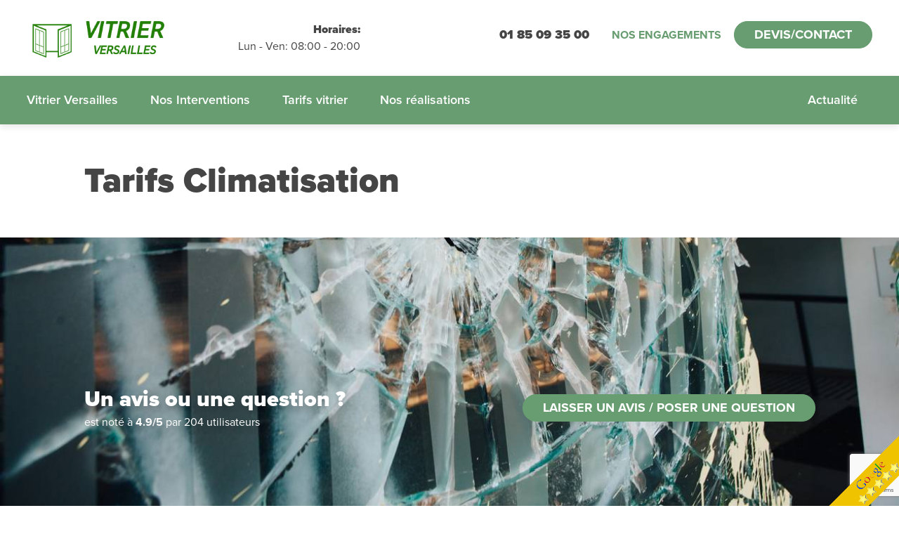

--- FILE ---
content_type: text/html; charset=UTF-8
request_url: https://versailles-vitrier-service.fr/tarifs-climatisation/
body_size: 8137
content:
<!DOCTYPE html>
<html lang="fr-FR">
<head>
<meta charset="UTF-8" />
<title>Tarifs Climatisation -</title>
<meta name="viewport" content="initial-scale = 1.0, maximum-scale = 1.0, user-scalable = no, width = device-width">
<!--[if lt IE 9]><script src="https://html5shiv.googlecode.com/svn/trunk/html5.js"></script><![endif]-->
<link rel="stylesheet" href="https://versailles-vitrier-service.fr/wp-content/themes/remake%20vitrierparis/style.css" media="screen" />
<link rel="stylesheet" href="https://use.typekit.net/yip4ugi.css">
<link rel="pingback" href="https://versailles-vitrier-service.fr/xmlrpc.php" />
<meta name='robots' content='index, follow, max-image-preview:large, max-snippet:-1, max-video-preview:-1' />

	<!-- This site is optimized with the Yoast SEO plugin v20.0 - https://yoast.com/wordpress/plugins/seo/ -->
	<link rel="canonical" href="https://versailles-vitrier-service.fr/tarifs-climatisation/" />
	<meta property="og:locale" content="fr_FR" />
	<meta property="og:type" content="article" />
	<meta property="og:title" content="Tarifs Climatisation -" />
	<meta property="og:url" content="https://versailles-vitrier-service.fr/tarifs-climatisation/" />
	<meta name="twitter:card" content="summary_large_image" />
	<script type="application/ld+json" class="yoast-schema-graph">{"@context":"https://schema.org","@graph":[{"@type":"WebPage","@id":"https://versailles-vitrier-service.fr/tarifs-climatisation/","url":"https://versailles-vitrier-service.fr/tarifs-climatisation/","name":"Tarifs Climatisation -","isPartOf":{"@id":"https://versailles-vitrier-service.fr/#website"},"datePublished":"2018-03-07T12:41:25+00:00","dateModified":"2018-03-07T12:41:25+00:00","breadcrumb":{"@id":"https://versailles-vitrier-service.fr/tarifs-climatisation/#breadcrumb"},"inLanguage":"fr-FR","potentialAction":[{"@type":"ReadAction","target":["https://versailles-vitrier-service.fr/tarifs-climatisation/"]}]},{"@type":"BreadcrumbList","@id":"https://versailles-vitrier-service.fr/tarifs-climatisation/#breadcrumb","itemListElement":[{"@type":"ListItem","position":1,"name":"Accueil","item":"https://versailles-vitrier-service.fr/"},{"@type":"ListItem","position":2,"name":"Tarifs Climatisation"}]},{"@type":"WebSite","@id":"https://versailles-vitrier-service.fr/#website","url":"https://versailles-vitrier-service.fr/","name":"","description":"01 85 09 35 00","potentialAction":[{"@type":"SearchAction","target":{"@type":"EntryPoint","urlTemplate":"https://versailles-vitrier-service.fr/?s={search_term_string}"},"query-input":"required name=search_term_string"}],"inLanguage":"fr-FR"}]}</script>
	<!-- / Yoast SEO plugin. -->


<script type="text/javascript">
window._wpemojiSettings = {"baseUrl":"https:\/\/s.w.org\/images\/core\/emoji\/14.0.0\/72x72\/","ext":".png","svgUrl":"https:\/\/s.w.org\/images\/core\/emoji\/14.0.0\/svg\/","svgExt":".svg","source":{"concatemoji":"https:\/\/versailles-vitrier-service.fr\/wp-includes\/js\/wp-emoji-release.min.js?ver=6.1.4"}};
/*! This file is auto-generated */
!function(e,a,t){var n,r,o,i=a.createElement("canvas"),p=i.getContext&&i.getContext("2d");function s(e,t){var a=String.fromCharCode,e=(p.clearRect(0,0,i.width,i.height),p.fillText(a.apply(this,e),0,0),i.toDataURL());return p.clearRect(0,0,i.width,i.height),p.fillText(a.apply(this,t),0,0),e===i.toDataURL()}function c(e){var t=a.createElement("script");t.src=e,t.defer=t.type="text/javascript",a.getElementsByTagName("head")[0].appendChild(t)}for(o=Array("flag","emoji"),t.supports={everything:!0,everythingExceptFlag:!0},r=0;r<o.length;r++)t.supports[o[r]]=function(e){if(p&&p.fillText)switch(p.textBaseline="top",p.font="600 32px Arial",e){case"flag":return s([127987,65039,8205,9895,65039],[127987,65039,8203,9895,65039])?!1:!s([55356,56826,55356,56819],[55356,56826,8203,55356,56819])&&!s([55356,57332,56128,56423,56128,56418,56128,56421,56128,56430,56128,56423,56128,56447],[55356,57332,8203,56128,56423,8203,56128,56418,8203,56128,56421,8203,56128,56430,8203,56128,56423,8203,56128,56447]);case"emoji":return!s([129777,127995,8205,129778,127999],[129777,127995,8203,129778,127999])}return!1}(o[r]),t.supports.everything=t.supports.everything&&t.supports[o[r]],"flag"!==o[r]&&(t.supports.everythingExceptFlag=t.supports.everythingExceptFlag&&t.supports[o[r]]);t.supports.everythingExceptFlag=t.supports.everythingExceptFlag&&!t.supports.flag,t.DOMReady=!1,t.readyCallback=function(){t.DOMReady=!0},t.supports.everything||(n=function(){t.readyCallback()},a.addEventListener?(a.addEventListener("DOMContentLoaded",n,!1),e.addEventListener("load",n,!1)):(e.attachEvent("onload",n),a.attachEvent("onreadystatechange",function(){"complete"===a.readyState&&t.readyCallback()})),(e=t.source||{}).concatemoji?c(e.concatemoji):e.wpemoji&&e.twemoji&&(c(e.twemoji),c(e.wpemoji)))}(window,document,window._wpemojiSettings);
</script>
<style type="text/css">
img.wp-smiley,
img.emoji {
	display: inline !important;
	border: none !important;
	box-shadow: none !important;
	height: 1em !important;
	width: 1em !important;
	margin: 0 0.07em !important;
	vertical-align: -0.1em !important;
	background: none !important;
	padding: 0 !important;
}
</style>
	<link rel='stylesheet' id='wp-block-library-css' href='https://versailles-vitrier-service.fr/wp-includes/css/dist/block-library/style.min.css?ver=6.1.4' type='text/css' media='all' />
<link rel='stylesheet' id='classic-theme-styles-css' href='https://versailles-vitrier-service.fr/wp-includes/css/classic-themes.min.css?ver=1' type='text/css' media='all' />
<style id='global-styles-inline-css' type='text/css'>
body{--wp--preset--color--black: #000000;--wp--preset--color--cyan-bluish-gray: #abb8c3;--wp--preset--color--white: #ffffff;--wp--preset--color--pale-pink: #f78da7;--wp--preset--color--vivid-red: #cf2e2e;--wp--preset--color--luminous-vivid-orange: #ff6900;--wp--preset--color--luminous-vivid-amber: #fcb900;--wp--preset--color--light-green-cyan: #7bdcb5;--wp--preset--color--vivid-green-cyan: #00d084;--wp--preset--color--pale-cyan-blue: #8ed1fc;--wp--preset--color--vivid-cyan-blue: #0693e3;--wp--preset--color--vivid-purple: #9b51e0;--wp--preset--gradient--vivid-cyan-blue-to-vivid-purple: linear-gradient(135deg,rgba(6,147,227,1) 0%,rgb(155,81,224) 100%);--wp--preset--gradient--light-green-cyan-to-vivid-green-cyan: linear-gradient(135deg,rgb(122,220,180) 0%,rgb(0,208,130) 100%);--wp--preset--gradient--luminous-vivid-amber-to-luminous-vivid-orange: linear-gradient(135deg,rgba(252,185,0,1) 0%,rgba(255,105,0,1) 100%);--wp--preset--gradient--luminous-vivid-orange-to-vivid-red: linear-gradient(135deg,rgba(255,105,0,1) 0%,rgb(207,46,46) 100%);--wp--preset--gradient--very-light-gray-to-cyan-bluish-gray: linear-gradient(135deg,rgb(238,238,238) 0%,rgb(169,184,195) 100%);--wp--preset--gradient--cool-to-warm-spectrum: linear-gradient(135deg,rgb(74,234,220) 0%,rgb(151,120,209) 20%,rgb(207,42,186) 40%,rgb(238,44,130) 60%,rgb(251,105,98) 80%,rgb(254,248,76) 100%);--wp--preset--gradient--blush-light-purple: linear-gradient(135deg,rgb(255,206,236) 0%,rgb(152,150,240) 100%);--wp--preset--gradient--blush-bordeaux: linear-gradient(135deg,rgb(254,205,165) 0%,rgb(254,45,45) 50%,rgb(107,0,62) 100%);--wp--preset--gradient--luminous-dusk: linear-gradient(135deg,rgb(255,203,112) 0%,rgb(199,81,192) 50%,rgb(65,88,208) 100%);--wp--preset--gradient--pale-ocean: linear-gradient(135deg,rgb(255,245,203) 0%,rgb(182,227,212) 50%,rgb(51,167,181) 100%);--wp--preset--gradient--electric-grass: linear-gradient(135deg,rgb(202,248,128) 0%,rgb(113,206,126) 100%);--wp--preset--gradient--midnight: linear-gradient(135deg,rgb(2,3,129) 0%,rgb(40,116,252) 100%);--wp--preset--duotone--dark-grayscale: url('#wp-duotone-dark-grayscale');--wp--preset--duotone--grayscale: url('#wp-duotone-grayscale');--wp--preset--duotone--purple-yellow: url('#wp-duotone-purple-yellow');--wp--preset--duotone--blue-red: url('#wp-duotone-blue-red');--wp--preset--duotone--midnight: url('#wp-duotone-midnight');--wp--preset--duotone--magenta-yellow: url('#wp-duotone-magenta-yellow');--wp--preset--duotone--purple-green: url('#wp-duotone-purple-green');--wp--preset--duotone--blue-orange: url('#wp-duotone-blue-orange');--wp--preset--font-size--small: 13px;--wp--preset--font-size--medium: 20px;--wp--preset--font-size--large: 36px;--wp--preset--font-size--x-large: 42px;--wp--preset--spacing--20: 0.44rem;--wp--preset--spacing--30: 0.67rem;--wp--preset--spacing--40: 1rem;--wp--preset--spacing--50: 1.5rem;--wp--preset--spacing--60: 2.25rem;--wp--preset--spacing--70: 3.38rem;--wp--preset--spacing--80: 5.06rem;}:where(.is-layout-flex){gap: 0.5em;}body .is-layout-flow > .alignleft{float: left;margin-inline-start: 0;margin-inline-end: 2em;}body .is-layout-flow > .alignright{float: right;margin-inline-start: 2em;margin-inline-end: 0;}body .is-layout-flow > .aligncenter{margin-left: auto !important;margin-right: auto !important;}body .is-layout-constrained > .alignleft{float: left;margin-inline-start: 0;margin-inline-end: 2em;}body .is-layout-constrained > .alignright{float: right;margin-inline-start: 2em;margin-inline-end: 0;}body .is-layout-constrained > .aligncenter{margin-left: auto !important;margin-right: auto !important;}body .is-layout-constrained > :where(:not(.alignleft):not(.alignright):not(.alignfull)){max-width: var(--wp--style--global--content-size);margin-left: auto !important;margin-right: auto !important;}body .is-layout-constrained > .alignwide{max-width: var(--wp--style--global--wide-size);}body .is-layout-flex{display: flex;}body .is-layout-flex{flex-wrap: wrap;align-items: center;}body .is-layout-flex > *{margin: 0;}:where(.wp-block-columns.is-layout-flex){gap: 2em;}.has-black-color{color: var(--wp--preset--color--black) !important;}.has-cyan-bluish-gray-color{color: var(--wp--preset--color--cyan-bluish-gray) !important;}.has-white-color{color: var(--wp--preset--color--white) !important;}.has-pale-pink-color{color: var(--wp--preset--color--pale-pink) !important;}.has-vivid-red-color{color: var(--wp--preset--color--vivid-red) !important;}.has-luminous-vivid-orange-color{color: var(--wp--preset--color--luminous-vivid-orange) !important;}.has-luminous-vivid-amber-color{color: var(--wp--preset--color--luminous-vivid-amber) !important;}.has-light-green-cyan-color{color: var(--wp--preset--color--light-green-cyan) !important;}.has-vivid-green-cyan-color{color: var(--wp--preset--color--vivid-green-cyan) !important;}.has-pale-cyan-blue-color{color: var(--wp--preset--color--pale-cyan-blue) !important;}.has-vivid-cyan-blue-color{color: var(--wp--preset--color--vivid-cyan-blue) !important;}.has-vivid-purple-color{color: var(--wp--preset--color--vivid-purple) !important;}.has-black-background-color{background-color: var(--wp--preset--color--black) !important;}.has-cyan-bluish-gray-background-color{background-color: var(--wp--preset--color--cyan-bluish-gray) !important;}.has-white-background-color{background-color: var(--wp--preset--color--white) !important;}.has-pale-pink-background-color{background-color: var(--wp--preset--color--pale-pink) !important;}.has-vivid-red-background-color{background-color: var(--wp--preset--color--vivid-red) !important;}.has-luminous-vivid-orange-background-color{background-color: var(--wp--preset--color--luminous-vivid-orange) !important;}.has-luminous-vivid-amber-background-color{background-color: var(--wp--preset--color--luminous-vivid-amber) !important;}.has-light-green-cyan-background-color{background-color: var(--wp--preset--color--light-green-cyan) !important;}.has-vivid-green-cyan-background-color{background-color: var(--wp--preset--color--vivid-green-cyan) !important;}.has-pale-cyan-blue-background-color{background-color: var(--wp--preset--color--pale-cyan-blue) !important;}.has-vivid-cyan-blue-background-color{background-color: var(--wp--preset--color--vivid-cyan-blue) !important;}.has-vivid-purple-background-color{background-color: var(--wp--preset--color--vivid-purple) !important;}.has-black-border-color{border-color: var(--wp--preset--color--black) !important;}.has-cyan-bluish-gray-border-color{border-color: var(--wp--preset--color--cyan-bluish-gray) !important;}.has-white-border-color{border-color: var(--wp--preset--color--white) !important;}.has-pale-pink-border-color{border-color: var(--wp--preset--color--pale-pink) !important;}.has-vivid-red-border-color{border-color: var(--wp--preset--color--vivid-red) !important;}.has-luminous-vivid-orange-border-color{border-color: var(--wp--preset--color--luminous-vivid-orange) !important;}.has-luminous-vivid-amber-border-color{border-color: var(--wp--preset--color--luminous-vivid-amber) !important;}.has-light-green-cyan-border-color{border-color: var(--wp--preset--color--light-green-cyan) !important;}.has-vivid-green-cyan-border-color{border-color: var(--wp--preset--color--vivid-green-cyan) !important;}.has-pale-cyan-blue-border-color{border-color: var(--wp--preset--color--pale-cyan-blue) !important;}.has-vivid-cyan-blue-border-color{border-color: var(--wp--preset--color--vivid-cyan-blue) !important;}.has-vivid-purple-border-color{border-color: var(--wp--preset--color--vivid-purple) !important;}.has-vivid-cyan-blue-to-vivid-purple-gradient-background{background: var(--wp--preset--gradient--vivid-cyan-blue-to-vivid-purple) !important;}.has-light-green-cyan-to-vivid-green-cyan-gradient-background{background: var(--wp--preset--gradient--light-green-cyan-to-vivid-green-cyan) !important;}.has-luminous-vivid-amber-to-luminous-vivid-orange-gradient-background{background: var(--wp--preset--gradient--luminous-vivid-amber-to-luminous-vivid-orange) !important;}.has-luminous-vivid-orange-to-vivid-red-gradient-background{background: var(--wp--preset--gradient--luminous-vivid-orange-to-vivid-red) !important;}.has-very-light-gray-to-cyan-bluish-gray-gradient-background{background: var(--wp--preset--gradient--very-light-gray-to-cyan-bluish-gray) !important;}.has-cool-to-warm-spectrum-gradient-background{background: var(--wp--preset--gradient--cool-to-warm-spectrum) !important;}.has-blush-light-purple-gradient-background{background: var(--wp--preset--gradient--blush-light-purple) !important;}.has-blush-bordeaux-gradient-background{background: var(--wp--preset--gradient--blush-bordeaux) !important;}.has-luminous-dusk-gradient-background{background: var(--wp--preset--gradient--luminous-dusk) !important;}.has-pale-ocean-gradient-background{background: var(--wp--preset--gradient--pale-ocean) !important;}.has-electric-grass-gradient-background{background: var(--wp--preset--gradient--electric-grass) !important;}.has-midnight-gradient-background{background: var(--wp--preset--gradient--midnight) !important;}.has-small-font-size{font-size: var(--wp--preset--font-size--small) !important;}.has-medium-font-size{font-size: var(--wp--preset--font-size--medium) !important;}.has-large-font-size{font-size: var(--wp--preset--font-size--large) !important;}.has-x-large-font-size{font-size: var(--wp--preset--font-size--x-large) !important;}
.wp-block-navigation a:where(:not(.wp-element-button)){color: inherit;}
:where(.wp-block-columns.is-layout-flex){gap: 2em;}
.wp-block-pullquote{font-size: 1.5em;line-height: 1.6;}
</style>
<link rel='stylesheet' id='contact-form-7-css' href='https://versailles-vitrier-service.fr/wp-content/plugins/contact-form-7/includes/css/styles.css?ver=5.7.3' type='text/css' media='all' />
<link rel='stylesheet' id='grw-public-main-css-css' href='https://versailles-vitrier-service.fr/wp-content/plugins/widget-google-reviews/assets/css/public-main.css?ver=2.2.6' type='text/css' media='all' />
<link rel='stylesheet' id='slideshow-css-base-css' href='https://versailles-vitrier-service.fr/wp-content/themes/remake%20vitrierparis/library/slideshow/owl.carousel.css?ver=6.1.4' type='text/css' media='all' />
<link rel='stylesheet' id='slideshow-css-theme-css' href='https://versailles-vitrier-service.fr/wp-content/themes/remake%20vitrierparis/library/slideshow/owl.theme.css?ver=6.1.4' type='text/css' media='all' />
<!--[if lte IE 7]>
<link rel='stylesheet' id='style.ie7.css-css' href='https://versailles-vitrier-service.fr/wp-content/themes/remake%20vitrierparis/style.ie7.css?ver=6.1.4' type='text/css' media='screen' />
<![endif]-->
<link rel='stylesheet' id='anthev-fontawe-css' href='https://versailles-vitrier-service.fr/wp-content/themes/remake%20vitrierparis/library/slicons/style.css?ver=6.1.4' type='text/css' media='all' />
<script type='text/javascript' defer="defer" src='https://versailles-vitrier-service.fr/wp-content/plugins/widget-google-reviews/assets/js/public-main.js?ver=2.2.6' id='grw-public-main-js-js'></script>
<script type='text/javascript' src='https://versailles-vitrier-service.fr/wp-content/themes/remake%20vitrierparis/jquery.js?ver=6.1.4' id='jquery-js'></script>
<script type='text/javascript' src='https://versailles-vitrier-service.fr/wp-content/themes/remake%20vitrierparis/script.js?ver=6.1.4' id='script.js-js'></script>
<link rel="https://api.w.org/" href="https://versailles-vitrier-service.fr/wp-json/" /><link rel="alternate" type="application/json" href="https://versailles-vitrier-service.fr/wp-json/wp/v2/pages/2424" /><link rel="alternate" type="application/json+oembed" href="https://versailles-vitrier-service.fr/wp-json/oembed/1.0/embed?url=https%3A%2F%2Fversailles-vitrier-service.fr%2Ftarifs-climatisation%2F" />
<link rel="alternate" type="text/xml+oembed" href="https://versailles-vitrier-service.fr/wp-json/oembed/1.0/embed?url=https%3A%2F%2Fversailles-vitrier-service.fr%2Ftarifs-climatisation%2F&#038;format=xml" />
<link rel='header_link' href='https://versailles-vitrier-service.fr/' /><style type="text/css">.recentcomments a{display:inline !important;padding:0 !important;margin:0 !important;}</style><link rel="icon" href="https://versailles-vitrier-service.fr/wp-content/uploads/2018/11/cropped-logo-vitrier-creteil-32x32.png" sizes="32x32" />
<link rel="icon" href="https://versailles-vitrier-service.fr/wp-content/uploads/2018/11/cropped-logo-vitrier-creteil-192x192.png" sizes="192x192" />
<link rel="apple-touch-icon" href="https://versailles-vitrier-service.fr/wp-content/uploads/2018/11/cropped-logo-vitrier-creteil-180x180.png" />
<meta name="msapplication-TileImage" content="https://versailles-vitrier-service.fr/wp-content/uploads/2018/11/cropped-logo-vitrier-creteil-270x270.png" />
		<style type="text/css" id="wp-custom-css">
			.borb1 {
	display: none;
}

.bgcol-red {
	background-color: #689D71;
	border-color: #689D71;
}

.art-postcontent ul {
	border-left: 3px solid #689D71;
}

.primary-col, a, b {
	color: #689D71;
}

a:hover {
	color:#3A9D23;
}

.btn, button, input[type=submit], li.focus > a {
	background: #689D71;
	border: 1px solid #689D71;
	box-shadow: 0 -2px 0 #689D71 inset;
}

.btn:hover, button:hover, input[type=submit]:hover, li.focus > a:hover {
	background-color: #3A9D23;
	border-color: #3A9D23;
	box-shadow: 0 -2px 0 #3A9D23 inset;
}

.opn-child.active span {
	transition: all 0.7s ease-out;
	transform: rotate(180deg);
}

.opn-child span {
	transition: all 0.7s ease-out;
}
		</style>
		<noscript><style id="rocket-lazyload-nojs-css">.rll-youtube-player, [data-lazy-src]{display:none !important;}</style></noscript></head>
<body class="page-template-default page page-id-2424">
<img src="https://versailles-vitrier-service.fr/wp-content/themes/remake%20vitrierparis/images/note-google-finale.png" width="100" height="100" style="position: fixed; bottom: 0; right: 0; z-index: 999;">
<div id="art-main">
    <div class="art-sheet clear">
		 
		<header class="clear js-parent posrel z99 bgcol-white box-shadow pd3-0">
			<div class="wrap clear tac tal-960">
				<div class="floatl-960 w25-960">
					<a href="https://versailles-vitrier-service.fr" title="">
						<img id="site-logo" class="dis-b mg-auto mgl0-960" src="https://versailles-vitrier-service.fr/wp-content/themes/remake%20vitrierparis/images/logo-vitrier-creteil.png" alt=" 01 85 09 35 00">
					</a>
					<div id="site-slogan" class="small"></div>
				</div>
				<div class="js-valign js-valign-960 floatr-960 tar-960 w75-960">
					<div class="dis-ib" style="float: left;">
						<div class="fw900">Horaires:</div>
						<div>Lun - Ven: 08:00 - 20:00 </div>
					</div>
					<div id="tels" class="dis-ib fw900 vat">01 85 09 35 00</div>
					<ul id="menu-headergauche" class="upp pdr1-600 pdl1-600 pdr0-960 pdl4-960 dis-ib bold cta-menu"><li id="menu-item-2727" class="menu-item menu-item-type-post_type menu-item-object-page menu-item-2727"><a href="https://versailles-vitrier-service.fr/nos-engagements/">Nos engagements</a></li>
<li id="menu-item-2728" class="focus menu-item menu-item-type-post_type menu-item-object-page menu-item-2728"><a href="https://versailles-vitrier-service.fr/devis-contact/">Devis/Contact</a></li>
</ul>				</div>
			</div>
		</header>
		<nav id="site-navigation" class="bgcol-red posrel z99 box-shadow col-white main-navigation">
			<div class="wrap clear">
				<span class="menu-toggle icon-hamburger-menu-2 dis-no-960"></span>
				<div class="menu-menu-1-container"><ul id="menu-menu-1" class="tac tal-960 nav-menu"><li id="menu-item-2725" class="menu-item menu-item-type-post_type menu-item-object-page menu-item-home menu-item-2725"><a href="https://versailles-vitrier-service.fr/">Vitrier Versailles</a></li>
<li id="menu-item-2866" class="floatr-960 menu-item menu-item-type-post_type menu-item-object-page menu-item-2866"><a href="https://versailles-vitrier-service.fr/actualite/">Actualité</a></li>
<li id="menu-item-2730" class="menu-item menu-item-type-post_type menu-item-object-page menu-item-2730"><a href="https://versailles-vitrier-service.fr/intervention-vitrerie/">Nos Interventions</a></li>
<li id="menu-item-2729" class="menu-item menu-item-type-post_type menu-item-object-page menu-item-2729"><a href="https://versailles-vitrier-service.fr/tarifs-vitrier/">Tarifs vitrier</a></li>
<li id="menu-item-2906" class="menu-item menu-item-type-post_type menu-item-object-page menu-item-2906"><a href="https://versailles-vitrier-service.fr/nos-realisations/">Nos réalisations</a></li>
</ul></div> 
			</div>
		</nav>
		<div id="slideshow-home" class="owl-carousel fullw ov-hid posrel clear col-white"><article class="tal first-wrapper js-parent thumbimg w100" style="overflow: auto; height: v=px; background-image: url( https://versailles-vitrier-service.fr/wp-content/uploads/2017/12/image-fenetre-claquee.jpg ); background-size:cover;"><div class="slidefilter style-default" style="background-color: #000000; color: #000000; opacity: 0.2;"></div><div class="wrap clear min" style="height:100%;"><div class="slidewrap clear"><h1 class="h1 title">Devis et déplacements <br><b>gratuits</b> sans engagement<br>
appelez-nous : <b>01.85.09.35.00</b></h1></div></div></article></div><script type="text/javascript">
		jQuery(document).ready(function() {     
			jQuery("#slideshow-home").owlCarousel({ 
				navigation : true, 
				slideSpeed : 500,
				paginationSpeed : 700,
				autoPlay : 4000,	
				stopOnHover : true,
				navigationText : ['<i class="fa icon icon-arrow-1-left"></i>','<i class="fa icon icon-arrow-1-right"></i>'],
				singleItem: true	
			}); jQuery(window).bind('load', function() {						
		jQuery('#slideshow-home').find('.owl-pagination').detach().insertBefore('#slideshow-home .owl-next');
		});});
		</script>		<div class="art-layout-wrapper">
			<div class="art-content-layout pd8-0">
				<div class="art-content-layout-row wrap clear min">
									<div class="art-layout-cell art-content">
									<!--<div class="art-layout-cell art-content floatl-960 w70-960 pdr10-960">-->
											<article id="post-2424"  class="art-post art-article  entry-content clearfix">
                                <div class="art-postmetadataheader"><h1 class="art-postheader"><span class="art-postheadericon">Tarifs Climatisation</span></h1></div>                                <div class="art-postcontent clearfix"></div>
                                                

</article>
	
				<article id="text-3"  class="art-post art-article  widget widget_text">
                                                                <div class="art-postcontent clearfix">			<div class="textwidget"><div class="bg-fixed col-white pd10-0"  itemscope itemtype="http://schema.org/LocalBusiness"><div class="wrap clear min pdt10 pdb10 js-parent"><img class="dis-no" itemprop="image" src="https://versailles-vitrier-service.fr/wp-content/themes/remake%20vitrierparis/images/logo.png"><div class="floatl-960 w60-960 pdt10-960 pdb10-960"><h3 class="mgb5 mgb0-960">Un avis ou une question ?</h3><span><span itemprop="name"></span> est noté à <span itemprop="aggregateRating" itemscope itemtype="http://schema.org/AggregateRating"><strong><span itemprop="ratingValue">4.9</span>/<span itemprop="bestRating">5</span> </strong> par <span itemprop="ratingCount">204</span> utilisateurs</span></span><span class="dis-no"><span itemprop="priceRange">$$</span><span itemprop="telephone">01 42 62 10 10 </span><span itemprop="address" itemscope="" itemtype="https://schema.org/PostalAddress"><span itemprop="streetAddress">195, avenue Gambetta</span> <span itemprop="postalCode">75020</span> <span itemprop="addressLocality">PARIS</span></span></span></div><div class="floatr-960 tar-960 w40-960 js-valign js-valign-960"><a class="btn" href="https://www.google.fr/maps/place/Plombier+Paris+Service/@48.7018056,2.390477,11z/data=!4m8!1m2!2m1!1splombier+paris+service!3m4!1s0x47e66d887ad8d68f:0xc7fbf606739f4041!8m2!3d48.8571193!4d2.4001318?hl=fr" target="_blank" title="Donner votre avis" rel="noopener">Laisser un avis / poser une question</a></div></div></div>
</div>
		</div>
                                                

</article>
		<article id="text-4"  class="art-post art-article  widget widget_text">
                                                                <div class="art-postcontent clearfix">			<div class="textwidget"><div class="fully mgb0"><div class="pdb5"><div class="wrap clear min js-parent"><div class="floatl-960 w60-960 pdt10-960 pdb10-960"><h3 class="mgb5 mgb0-960">Vous souhaitez nous contacter&nbsp;?</h3></div><div class="floatr-960 tar-960 w40-960 js-valign js-valign-960"><a class="btn" href="https://versailles-vitrier-service.fr/devis-contact/" title="Devis/Contact">Nous contacter</a></div></div></div><div class="coordframe w50-960 floatl-960"><iframe src="https://www.google.com/maps/embed?pb=!1m18!1m12!1m3!1d20988.242560784864!2d2.247628376534459!3d48.88622962455965!2m3!1f0!2f0!3f0!3m2!1i1024!2i768!4f13.1!3m3!1m2!1s0x47e6656373e396b5%3A0xdc39759cf532b397!2sNeuilly-sur-Seine!5e0!3m2!1sfr!2sfr!4v1580928441232!5m2!1sfr!2sfr" frameborder="0" marginwidth="0" marginheight="0" scrolling="no"></iframe></div><div class="coordcont bg-gradient col-white pd8-0 pdr4 pdl4 pdr10-960 pdl10-960 w50-960 floatl-960"><h3>78000 Versailles</h3>
<p><small>Adresse</small></p>
<h3>Versailles</h3>
<p><small>Zones d’intervention</small></p>
<h3>01 85 09 35 00</h3>
<p><small>Téléphone</small></p>
<h3>www.versailles-vitrier-service.fr</h3>
<p><small>Site web</small></p>
<h3>24h/24 - 6j/7</h3>
<p><small>Disponibilité urgences</small></p>
</div></div>
</div>
		</div>
                                                

</article>
							</div>						
					</div>
					

<div class="clear borb1 bor-grey art-layout-cell art-sidebar1"><div  id="search-2" class="art-block widget widget_search  clearfix">
        <div class="art-blockcontent"><form class="art-search" method="get" name="searchform" action="https://versailles-vitrier-service.fr/">
	<input name="s" type="text" value="" />
	<input class="art-search-button" type="submit" value="" />
</form></div>
</div><div  id="recent-posts-2" class="art-block widget widget_recent_entries  clearfix">
        <div class="art-blockheader">
            <div class="t">Articles récents</div>
        </div><div class="art-blockcontent">
		
		
		<ul>
											<li>
					<a href="https://versailles-vitrier-service.fr/paris-vitrier-service/">Paris Vitrier Service : Des experts à votre disposition</a>
									</li>
					</ul>

		</div>
</div><div  id="recent-comments-2" class="art-block widget widget_recent_comments  clearfix">
        <div class="art-blockheader">
            <div class="t">Commentaires récents</div>
        </div><div class="art-blockcontent"><ul id="recentcomments"></ul></div>
</div><div  id="archives-2" class="art-block widget widget_archive  clearfix">
        <div class="art-blockheader">
            <div class="t">Archives</div>
        </div><div class="art-blockcontent">
			<ul>
					<li><a href='https://versailles-vitrier-service.fr/2021/08/'>août 2021</a></li>
			</ul>

			</div>
</div><div  id="categories-2" class="art-block widget widget_categories  clearfix">
        <div class="art-blockheader">
            <div class="t">Catégories</div>
        </div><div class="art-blockcontent">
			<ul>
					<li class="cat-item cat-item-1"><a href="https://versailles-vitrier-service.fr/category/uncategorized/">Uncategorized</a>
</li>
			</ul>

			</div>
</div><div  id="meta-2" class="art-block widget widget_meta  clearfix">
        <div class="art-blockheader">
            <div class="t">Méta</div>
        </div><div class="art-blockcontent">
		<ul>
						<li><a rel="nofollow" href="https://versailles-vitrier-service.fr/wp-login.php">Connexion</a></li>
			<li><a href="https://versailles-vitrier-service.fr/feed/">Flux des publications</a></li>
			<li><a href="https://versailles-vitrier-service.fr/comments/feed/">Flux des commentaires</a></li>

			<li><a href="https://fr.wordpress.org/">Site de WordPress-FR</a></li>
		</ul>

		</div>
</div></div>
				</div>
			</div>
			
			<footer class="art-footer pdb7">	<div class="art-footer-text wrap clear"><!-- <p><a href="[rss_url]" class="art-rss-tag-icon" title="[rss_title]" style="float: left; line-height: 0px;"></a></p>
<p><a href="#">Link1</a> | <a href="#">Link2</a> | <a href="#">Link3</a></p>
<p>Copyright © [year]. All Rights Reserved.</p> -->

<p><a href="https://versailles-vitrier-service.fr/feed/" class="art-rss-tag-icon" title=" RSS Feed" style="float: left; line-height: 0px;"></a></p>

<div class="iscol col-4 clear mgb4">
<article class="item">
 <span itemscope itemtype="https://schema.org/Organization">
  <span id="footertitle" itemprop="name">Versailles Vitrier Service</span><br>
  <small class="dis-b" itemprop="address" itemscope itemtype="https://schema.org/PostalAddress">
    <span itemprop="streetAddress"></span> <span itemprop="postalCode"> 78000</span> <span itemprop="addressLocality"> Versailles</span><br>
  </small>
  <span id="footerphone" itemprop="telephone" class="h3">01 85 09 35 00</span>
 </span>
</article>
<article class="item">
 <a href="https://versailles-vitrier-service.fr/tarifs-vitrier/">Tarifs</a>
</article>
<article class="item">
<a href="https://versailles-vitrier-service.fr/nos-engagements/">Nos engagements</a>
</article>
<article class="item">
 <a href="https://versailles-vitrier-service.fr/devis-contact/">Devis / Contact</a>
</article>
</div>
<p>Copyright © 2026. Tous droits réservés. <a href="https://versailles-vitrier-service.fr/mentions-legales">Mentions légales</a>

	</div>
</footer>
		</div>
	</div>

	<div id="wp-footer">
		<script type='text/javascript' src='https://versailles-vitrier-service.fr/wp-content/plugins/contact-form-7/includes/swv/js/index.js?ver=5.7.3' id='swv-js'></script>
<script type='text/javascript' id='contact-form-7-js-extra'>
/* <![CDATA[ */
var wpcf7 = {"api":{"root":"https:\/\/versailles-vitrier-service.fr\/wp-json\/","namespace":"contact-form-7\/v1"}};
/* ]]> */
</script>
<script type='text/javascript' src='https://versailles-vitrier-service.fr/wp-content/plugins/contact-form-7/includes/js/index.js?ver=5.7.3' id='contact-form-7-js'></script>
<script type='text/javascript' src='https://versailles-vitrier-service.fr/wp-content/themes/remake%20vitrierparis/library/slideshow/owl.carousel.min.js?ver=1.0' id='slideshow-js'></script>
<script type='text/javascript' src='https://www.google.com/recaptcha/api.js?render=6LdSWI4gAAAAAF8vxF7NNd8E6346Mi6wDOXa0ziC&#038;ver=3.0' id='google-recaptcha-js'></script>
<script type='text/javascript' src='https://versailles-vitrier-service.fr/wp-includes/js/dist/vendor/regenerator-runtime.min.js?ver=0.13.9' id='regenerator-runtime-js'></script>
<script type='text/javascript' src='https://versailles-vitrier-service.fr/wp-includes/js/dist/vendor/wp-polyfill.min.js?ver=3.15.0' id='wp-polyfill-js'></script>
<script type='text/javascript' id='wpcf7-recaptcha-js-extra'>
/* <![CDATA[ */
var wpcf7_recaptcha = {"sitekey":"6LdSWI4gAAAAAF8vxF7NNd8E6346Mi6wDOXa0ziC","actions":{"homepage":"homepage","contactform":"contactform"}};
/* ]]> */
</script>
<script type='text/javascript' src='https://versailles-vitrier-service.fr/wp-content/plugins/contact-form-7/modules/recaptcha/index.js?ver=5.7.3' id='wpcf7-recaptcha-js'></script>
		<!-- 81 queries. 0,497 seconds. -->
	</div>
</body>
</html>



--- FILE ---
content_type: text/html; charset=utf-8
request_url: https://www.google.com/recaptcha/api2/anchor?ar=1&k=6LdSWI4gAAAAAF8vxF7NNd8E6346Mi6wDOXa0ziC&co=aHR0cHM6Ly92ZXJzYWlsbGVzLXZpdHJpZXItc2VydmljZS5mcjo0NDM.&hl=en&v=N67nZn4AqZkNcbeMu4prBgzg&size=invisible&anchor-ms=20000&execute-ms=30000&cb=25myb4tdzwj6
body_size: 48624
content:
<!DOCTYPE HTML><html dir="ltr" lang="en"><head><meta http-equiv="Content-Type" content="text/html; charset=UTF-8">
<meta http-equiv="X-UA-Compatible" content="IE=edge">
<title>reCAPTCHA</title>
<style type="text/css">
/* cyrillic-ext */
@font-face {
  font-family: 'Roboto';
  font-style: normal;
  font-weight: 400;
  font-stretch: 100%;
  src: url(//fonts.gstatic.com/s/roboto/v48/KFO7CnqEu92Fr1ME7kSn66aGLdTylUAMa3GUBHMdazTgWw.woff2) format('woff2');
  unicode-range: U+0460-052F, U+1C80-1C8A, U+20B4, U+2DE0-2DFF, U+A640-A69F, U+FE2E-FE2F;
}
/* cyrillic */
@font-face {
  font-family: 'Roboto';
  font-style: normal;
  font-weight: 400;
  font-stretch: 100%;
  src: url(//fonts.gstatic.com/s/roboto/v48/KFO7CnqEu92Fr1ME7kSn66aGLdTylUAMa3iUBHMdazTgWw.woff2) format('woff2');
  unicode-range: U+0301, U+0400-045F, U+0490-0491, U+04B0-04B1, U+2116;
}
/* greek-ext */
@font-face {
  font-family: 'Roboto';
  font-style: normal;
  font-weight: 400;
  font-stretch: 100%;
  src: url(//fonts.gstatic.com/s/roboto/v48/KFO7CnqEu92Fr1ME7kSn66aGLdTylUAMa3CUBHMdazTgWw.woff2) format('woff2');
  unicode-range: U+1F00-1FFF;
}
/* greek */
@font-face {
  font-family: 'Roboto';
  font-style: normal;
  font-weight: 400;
  font-stretch: 100%;
  src: url(//fonts.gstatic.com/s/roboto/v48/KFO7CnqEu92Fr1ME7kSn66aGLdTylUAMa3-UBHMdazTgWw.woff2) format('woff2');
  unicode-range: U+0370-0377, U+037A-037F, U+0384-038A, U+038C, U+038E-03A1, U+03A3-03FF;
}
/* math */
@font-face {
  font-family: 'Roboto';
  font-style: normal;
  font-weight: 400;
  font-stretch: 100%;
  src: url(//fonts.gstatic.com/s/roboto/v48/KFO7CnqEu92Fr1ME7kSn66aGLdTylUAMawCUBHMdazTgWw.woff2) format('woff2');
  unicode-range: U+0302-0303, U+0305, U+0307-0308, U+0310, U+0312, U+0315, U+031A, U+0326-0327, U+032C, U+032F-0330, U+0332-0333, U+0338, U+033A, U+0346, U+034D, U+0391-03A1, U+03A3-03A9, U+03B1-03C9, U+03D1, U+03D5-03D6, U+03F0-03F1, U+03F4-03F5, U+2016-2017, U+2034-2038, U+203C, U+2040, U+2043, U+2047, U+2050, U+2057, U+205F, U+2070-2071, U+2074-208E, U+2090-209C, U+20D0-20DC, U+20E1, U+20E5-20EF, U+2100-2112, U+2114-2115, U+2117-2121, U+2123-214F, U+2190, U+2192, U+2194-21AE, U+21B0-21E5, U+21F1-21F2, U+21F4-2211, U+2213-2214, U+2216-22FF, U+2308-230B, U+2310, U+2319, U+231C-2321, U+2336-237A, U+237C, U+2395, U+239B-23B7, U+23D0, U+23DC-23E1, U+2474-2475, U+25AF, U+25B3, U+25B7, U+25BD, U+25C1, U+25CA, U+25CC, U+25FB, U+266D-266F, U+27C0-27FF, U+2900-2AFF, U+2B0E-2B11, U+2B30-2B4C, U+2BFE, U+3030, U+FF5B, U+FF5D, U+1D400-1D7FF, U+1EE00-1EEFF;
}
/* symbols */
@font-face {
  font-family: 'Roboto';
  font-style: normal;
  font-weight: 400;
  font-stretch: 100%;
  src: url(//fonts.gstatic.com/s/roboto/v48/KFO7CnqEu92Fr1ME7kSn66aGLdTylUAMaxKUBHMdazTgWw.woff2) format('woff2');
  unicode-range: U+0001-000C, U+000E-001F, U+007F-009F, U+20DD-20E0, U+20E2-20E4, U+2150-218F, U+2190, U+2192, U+2194-2199, U+21AF, U+21E6-21F0, U+21F3, U+2218-2219, U+2299, U+22C4-22C6, U+2300-243F, U+2440-244A, U+2460-24FF, U+25A0-27BF, U+2800-28FF, U+2921-2922, U+2981, U+29BF, U+29EB, U+2B00-2BFF, U+4DC0-4DFF, U+FFF9-FFFB, U+10140-1018E, U+10190-1019C, U+101A0, U+101D0-101FD, U+102E0-102FB, U+10E60-10E7E, U+1D2C0-1D2D3, U+1D2E0-1D37F, U+1F000-1F0FF, U+1F100-1F1AD, U+1F1E6-1F1FF, U+1F30D-1F30F, U+1F315, U+1F31C, U+1F31E, U+1F320-1F32C, U+1F336, U+1F378, U+1F37D, U+1F382, U+1F393-1F39F, U+1F3A7-1F3A8, U+1F3AC-1F3AF, U+1F3C2, U+1F3C4-1F3C6, U+1F3CA-1F3CE, U+1F3D4-1F3E0, U+1F3ED, U+1F3F1-1F3F3, U+1F3F5-1F3F7, U+1F408, U+1F415, U+1F41F, U+1F426, U+1F43F, U+1F441-1F442, U+1F444, U+1F446-1F449, U+1F44C-1F44E, U+1F453, U+1F46A, U+1F47D, U+1F4A3, U+1F4B0, U+1F4B3, U+1F4B9, U+1F4BB, U+1F4BF, U+1F4C8-1F4CB, U+1F4D6, U+1F4DA, U+1F4DF, U+1F4E3-1F4E6, U+1F4EA-1F4ED, U+1F4F7, U+1F4F9-1F4FB, U+1F4FD-1F4FE, U+1F503, U+1F507-1F50B, U+1F50D, U+1F512-1F513, U+1F53E-1F54A, U+1F54F-1F5FA, U+1F610, U+1F650-1F67F, U+1F687, U+1F68D, U+1F691, U+1F694, U+1F698, U+1F6AD, U+1F6B2, U+1F6B9-1F6BA, U+1F6BC, U+1F6C6-1F6CF, U+1F6D3-1F6D7, U+1F6E0-1F6EA, U+1F6F0-1F6F3, U+1F6F7-1F6FC, U+1F700-1F7FF, U+1F800-1F80B, U+1F810-1F847, U+1F850-1F859, U+1F860-1F887, U+1F890-1F8AD, U+1F8B0-1F8BB, U+1F8C0-1F8C1, U+1F900-1F90B, U+1F93B, U+1F946, U+1F984, U+1F996, U+1F9E9, U+1FA00-1FA6F, U+1FA70-1FA7C, U+1FA80-1FA89, U+1FA8F-1FAC6, U+1FACE-1FADC, U+1FADF-1FAE9, U+1FAF0-1FAF8, U+1FB00-1FBFF;
}
/* vietnamese */
@font-face {
  font-family: 'Roboto';
  font-style: normal;
  font-weight: 400;
  font-stretch: 100%;
  src: url(//fonts.gstatic.com/s/roboto/v48/KFO7CnqEu92Fr1ME7kSn66aGLdTylUAMa3OUBHMdazTgWw.woff2) format('woff2');
  unicode-range: U+0102-0103, U+0110-0111, U+0128-0129, U+0168-0169, U+01A0-01A1, U+01AF-01B0, U+0300-0301, U+0303-0304, U+0308-0309, U+0323, U+0329, U+1EA0-1EF9, U+20AB;
}
/* latin-ext */
@font-face {
  font-family: 'Roboto';
  font-style: normal;
  font-weight: 400;
  font-stretch: 100%;
  src: url(//fonts.gstatic.com/s/roboto/v48/KFO7CnqEu92Fr1ME7kSn66aGLdTylUAMa3KUBHMdazTgWw.woff2) format('woff2');
  unicode-range: U+0100-02BA, U+02BD-02C5, U+02C7-02CC, U+02CE-02D7, U+02DD-02FF, U+0304, U+0308, U+0329, U+1D00-1DBF, U+1E00-1E9F, U+1EF2-1EFF, U+2020, U+20A0-20AB, U+20AD-20C0, U+2113, U+2C60-2C7F, U+A720-A7FF;
}
/* latin */
@font-face {
  font-family: 'Roboto';
  font-style: normal;
  font-weight: 400;
  font-stretch: 100%;
  src: url(//fonts.gstatic.com/s/roboto/v48/KFO7CnqEu92Fr1ME7kSn66aGLdTylUAMa3yUBHMdazQ.woff2) format('woff2');
  unicode-range: U+0000-00FF, U+0131, U+0152-0153, U+02BB-02BC, U+02C6, U+02DA, U+02DC, U+0304, U+0308, U+0329, U+2000-206F, U+20AC, U+2122, U+2191, U+2193, U+2212, U+2215, U+FEFF, U+FFFD;
}
/* cyrillic-ext */
@font-face {
  font-family: 'Roboto';
  font-style: normal;
  font-weight: 500;
  font-stretch: 100%;
  src: url(//fonts.gstatic.com/s/roboto/v48/KFO7CnqEu92Fr1ME7kSn66aGLdTylUAMa3GUBHMdazTgWw.woff2) format('woff2');
  unicode-range: U+0460-052F, U+1C80-1C8A, U+20B4, U+2DE0-2DFF, U+A640-A69F, U+FE2E-FE2F;
}
/* cyrillic */
@font-face {
  font-family: 'Roboto';
  font-style: normal;
  font-weight: 500;
  font-stretch: 100%;
  src: url(//fonts.gstatic.com/s/roboto/v48/KFO7CnqEu92Fr1ME7kSn66aGLdTylUAMa3iUBHMdazTgWw.woff2) format('woff2');
  unicode-range: U+0301, U+0400-045F, U+0490-0491, U+04B0-04B1, U+2116;
}
/* greek-ext */
@font-face {
  font-family: 'Roboto';
  font-style: normal;
  font-weight: 500;
  font-stretch: 100%;
  src: url(//fonts.gstatic.com/s/roboto/v48/KFO7CnqEu92Fr1ME7kSn66aGLdTylUAMa3CUBHMdazTgWw.woff2) format('woff2');
  unicode-range: U+1F00-1FFF;
}
/* greek */
@font-face {
  font-family: 'Roboto';
  font-style: normal;
  font-weight: 500;
  font-stretch: 100%;
  src: url(//fonts.gstatic.com/s/roboto/v48/KFO7CnqEu92Fr1ME7kSn66aGLdTylUAMa3-UBHMdazTgWw.woff2) format('woff2');
  unicode-range: U+0370-0377, U+037A-037F, U+0384-038A, U+038C, U+038E-03A1, U+03A3-03FF;
}
/* math */
@font-face {
  font-family: 'Roboto';
  font-style: normal;
  font-weight: 500;
  font-stretch: 100%;
  src: url(//fonts.gstatic.com/s/roboto/v48/KFO7CnqEu92Fr1ME7kSn66aGLdTylUAMawCUBHMdazTgWw.woff2) format('woff2');
  unicode-range: U+0302-0303, U+0305, U+0307-0308, U+0310, U+0312, U+0315, U+031A, U+0326-0327, U+032C, U+032F-0330, U+0332-0333, U+0338, U+033A, U+0346, U+034D, U+0391-03A1, U+03A3-03A9, U+03B1-03C9, U+03D1, U+03D5-03D6, U+03F0-03F1, U+03F4-03F5, U+2016-2017, U+2034-2038, U+203C, U+2040, U+2043, U+2047, U+2050, U+2057, U+205F, U+2070-2071, U+2074-208E, U+2090-209C, U+20D0-20DC, U+20E1, U+20E5-20EF, U+2100-2112, U+2114-2115, U+2117-2121, U+2123-214F, U+2190, U+2192, U+2194-21AE, U+21B0-21E5, U+21F1-21F2, U+21F4-2211, U+2213-2214, U+2216-22FF, U+2308-230B, U+2310, U+2319, U+231C-2321, U+2336-237A, U+237C, U+2395, U+239B-23B7, U+23D0, U+23DC-23E1, U+2474-2475, U+25AF, U+25B3, U+25B7, U+25BD, U+25C1, U+25CA, U+25CC, U+25FB, U+266D-266F, U+27C0-27FF, U+2900-2AFF, U+2B0E-2B11, U+2B30-2B4C, U+2BFE, U+3030, U+FF5B, U+FF5D, U+1D400-1D7FF, U+1EE00-1EEFF;
}
/* symbols */
@font-face {
  font-family: 'Roboto';
  font-style: normal;
  font-weight: 500;
  font-stretch: 100%;
  src: url(//fonts.gstatic.com/s/roboto/v48/KFO7CnqEu92Fr1ME7kSn66aGLdTylUAMaxKUBHMdazTgWw.woff2) format('woff2');
  unicode-range: U+0001-000C, U+000E-001F, U+007F-009F, U+20DD-20E0, U+20E2-20E4, U+2150-218F, U+2190, U+2192, U+2194-2199, U+21AF, U+21E6-21F0, U+21F3, U+2218-2219, U+2299, U+22C4-22C6, U+2300-243F, U+2440-244A, U+2460-24FF, U+25A0-27BF, U+2800-28FF, U+2921-2922, U+2981, U+29BF, U+29EB, U+2B00-2BFF, U+4DC0-4DFF, U+FFF9-FFFB, U+10140-1018E, U+10190-1019C, U+101A0, U+101D0-101FD, U+102E0-102FB, U+10E60-10E7E, U+1D2C0-1D2D3, U+1D2E0-1D37F, U+1F000-1F0FF, U+1F100-1F1AD, U+1F1E6-1F1FF, U+1F30D-1F30F, U+1F315, U+1F31C, U+1F31E, U+1F320-1F32C, U+1F336, U+1F378, U+1F37D, U+1F382, U+1F393-1F39F, U+1F3A7-1F3A8, U+1F3AC-1F3AF, U+1F3C2, U+1F3C4-1F3C6, U+1F3CA-1F3CE, U+1F3D4-1F3E0, U+1F3ED, U+1F3F1-1F3F3, U+1F3F5-1F3F7, U+1F408, U+1F415, U+1F41F, U+1F426, U+1F43F, U+1F441-1F442, U+1F444, U+1F446-1F449, U+1F44C-1F44E, U+1F453, U+1F46A, U+1F47D, U+1F4A3, U+1F4B0, U+1F4B3, U+1F4B9, U+1F4BB, U+1F4BF, U+1F4C8-1F4CB, U+1F4D6, U+1F4DA, U+1F4DF, U+1F4E3-1F4E6, U+1F4EA-1F4ED, U+1F4F7, U+1F4F9-1F4FB, U+1F4FD-1F4FE, U+1F503, U+1F507-1F50B, U+1F50D, U+1F512-1F513, U+1F53E-1F54A, U+1F54F-1F5FA, U+1F610, U+1F650-1F67F, U+1F687, U+1F68D, U+1F691, U+1F694, U+1F698, U+1F6AD, U+1F6B2, U+1F6B9-1F6BA, U+1F6BC, U+1F6C6-1F6CF, U+1F6D3-1F6D7, U+1F6E0-1F6EA, U+1F6F0-1F6F3, U+1F6F7-1F6FC, U+1F700-1F7FF, U+1F800-1F80B, U+1F810-1F847, U+1F850-1F859, U+1F860-1F887, U+1F890-1F8AD, U+1F8B0-1F8BB, U+1F8C0-1F8C1, U+1F900-1F90B, U+1F93B, U+1F946, U+1F984, U+1F996, U+1F9E9, U+1FA00-1FA6F, U+1FA70-1FA7C, U+1FA80-1FA89, U+1FA8F-1FAC6, U+1FACE-1FADC, U+1FADF-1FAE9, U+1FAF0-1FAF8, U+1FB00-1FBFF;
}
/* vietnamese */
@font-face {
  font-family: 'Roboto';
  font-style: normal;
  font-weight: 500;
  font-stretch: 100%;
  src: url(//fonts.gstatic.com/s/roboto/v48/KFO7CnqEu92Fr1ME7kSn66aGLdTylUAMa3OUBHMdazTgWw.woff2) format('woff2');
  unicode-range: U+0102-0103, U+0110-0111, U+0128-0129, U+0168-0169, U+01A0-01A1, U+01AF-01B0, U+0300-0301, U+0303-0304, U+0308-0309, U+0323, U+0329, U+1EA0-1EF9, U+20AB;
}
/* latin-ext */
@font-face {
  font-family: 'Roboto';
  font-style: normal;
  font-weight: 500;
  font-stretch: 100%;
  src: url(//fonts.gstatic.com/s/roboto/v48/KFO7CnqEu92Fr1ME7kSn66aGLdTylUAMa3KUBHMdazTgWw.woff2) format('woff2');
  unicode-range: U+0100-02BA, U+02BD-02C5, U+02C7-02CC, U+02CE-02D7, U+02DD-02FF, U+0304, U+0308, U+0329, U+1D00-1DBF, U+1E00-1E9F, U+1EF2-1EFF, U+2020, U+20A0-20AB, U+20AD-20C0, U+2113, U+2C60-2C7F, U+A720-A7FF;
}
/* latin */
@font-face {
  font-family: 'Roboto';
  font-style: normal;
  font-weight: 500;
  font-stretch: 100%;
  src: url(//fonts.gstatic.com/s/roboto/v48/KFO7CnqEu92Fr1ME7kSn66aGLdTylUAMa3yUBHMdazQ.woff2) format('woff2');
  unicode-range: U+0000-00FF, U+0131, U+0152-0153, U+02BB-02BC, U+02C6, U+02DA, U+02DC, U+0304, U+0308, U+0329, U+2000-206F, U+20AC, U+2122, U+2191, U+2193, U+2212, U+2215, U+FEFF, U+FFFD;
}
/* cyrillic-ext */
@font-face {
  font-family: 'Roboto';
  font-style: normal;
  font-weight: 900;
  font-stretch: 100%;
  src: url(//fonts.gstatic.com/s/roboto/v48/KFO7CnqEu92Fr1ME7kSn66aGLdTylUAMa3GUBHMdazTgWw.woff2) format('woff2');
  unicode-range: U+0460-052F, U+1C80-1C8A, U+20B4, U+2DE0-2DFF, U+A640-A69F, U+FE2E-FE2F;
}
/* cyrillic */
@font-face {
  font-family: 'Roboto';
  font-style: normal;
  font-weight: 900;
  font-stretch: 100%;
  src: url(//fonts.gstatic.com/s/roboto/v48/KFO7CnqEu92Fr1ME7kSn66aGLdTylUAMa3iUBHMdazTgWw.woff2) format('woff2');
  unicode-range: U+0301, U+0400-045F, U+0490-0491, U+04B0-04B1, U+2116;
}
/* greek-ext */
@font-face {
  font-family: 'Roboto';
  font-style: normal;
  font-weight: 900;
  font-stretch: 100%;
  src: url(//fonts.gstatic.com/s/roboto/v48/KFO7CnqEu92Fr1ME7kSn66aGLdTylUAMa3CUBHMdazTgWw.woff2) format('woff2');
  unicode-range: U+1F00-1FFF;
}
/* greek */
@font-face {
  font-family: 'Roboto';
  font-style: normal;
  font-weight: 900;
  font-stretch: 100%;
  src: url(//fonts.gstatic.com/s/roboto/v48/KFO7CnqEu92Fr1ME7kSn66aGLdTylUAMa3-UBHMdazTgWw.woff2) format('woff2');
  unicode-range: U+0370-0377, U+037A-037F, U+0384-038A, U+038C, U+038E-03A1, U+03A3-03FF;
}
/* math */
@font-face {
  font-family: 'Roboto';
  font-style: normal;
  font-weight: 900;
  font-stretch: 100%;
  src: url(//fonts.gstatic.com/s/roboto/v48/KFO7CnqEu92Fr1ME7kSn66aGLdTylUAMawCUBHMdazTgWw.woff2) format('woff2');
  unicode-range: U+0302-0303, U+0305, U+0307-0308, U+0310, U+0312, U+0315, U+031A, U+0326-0327, U+032C, U+032F-0330, U+0332-0333, U+0338, U+033A, U+0346, U+034D, U+0391-03A1, U+03A3-03A9, U+03B1-03C9, U+03D1, U+03D5-03D6, U+03F0-03F1, U+03F4-03F5, U+2016-2017, U+2034-2038, U+203C, U+2040, U+2043, U+2047, U+2050, U+2057, U+205F, U+2070-2071, U+2074-208E, U+2090-209C, U+20D0-20DC, U+20E1, U+20E5-20EF, U+2100-2112, U+2114-2115, U+2117-2121, U+2123-214F, U+2190, U+2192, U+2194-21AE, U+21B0-21E5, U+21F1-21F2, U+21F4-2211, U+2213-2214, U+2216-22FF, U+2308-230B, U+2310, U+2319, U+231C-2321, U+2336-237A, U+237C, U+2395, U+239B-23B7, U+23D0, U+23DC-23E1, U+2474-2475, U+25AF, U+25B3, U+25B7, U+25BD, U+25C1, U+25CA, U+25CC, U+25FB, U+266D-266F, U+27C0-27FF, U+2900-2AFF, U+2B0E-2B11, U+2B30-2B4C, U+2BFE, U+3030, U+FF5B, U+FF5D, U+1D400-1D7FF, U+1EE00-1EEFF;
}
/* symbols */
@font-face {
  font-family: 'Roboto';
  font-style: normal;
  font-weight: 900;
  font-stretch: 100%;
  src: url(//fonts.gstatic.com/s/roboto/v48/KFO7CnqEu92Fr1ME7kSn66aGLdTylUAMaxKUBHMdazTgWw.woff2) format('woff2');
  unicode-range: U+0001-000C, U+000E-001F, U+007F-009F, U+20DD-20E0, U+20E2-20E4, U+2150-218F, U+2190, U+2192, U+2194-2199, U+21AF, U+21E6-21F0, U+21F3, U+2218-2219, U+2299, U+22C4-22C6, U+2300-243F, U+2440-244A, U+2460-24FF, U+25A0-27BF, U+2800-28FF, U+2921-2922, U+2981, U+29BF, U+29EB, U+2B00-2BFF, U+4DC0-4DFF, U+FFF9-FFFB, U+10140-1018E, U+10190-1019C, U+101A0, U+101D0-101FD, U+102E0-102FB, U+10E60-10E7E, U+1D2C0-1D2D3, U+1D2E0-1D37F, U+1F000-1F0FF, U+1F100-1F1AD, U+1F1E6-1F1FF, U+1F30D-1F30F, U+1F315, U+1F31C, U+1F31E, U+1F320-1F32C, U+1F336, U+1F378, U+1F37D, U+1F382, U+1F393-1F39F, U+1F3A7-1F3A8, U+1F3AC-1F3AF, U+1F3C2, U+1F3C4-1F3C6, U+1F3CA-1F3CE, U+1F3D4-1F3E0, U+1F3ED, U+1F3F1-1F3F3, U+1F3F5-1F3F7, U+1F408, U+1F415, U+1F41F, U+1F426, U+1F43F, U+1F441-1F442, U+1F444, U+1F446-1F449, U+1F44C-1F44E, U+1F453, U+1F46A, U+1F47D, U+1F4A3, U+1F4B0, U+1F4B3, U+1F4B9, U+1F4BB, U+1F4BF, U+1F4C8-1F4CB, U+1F4D6, U+1F4DA, U+1F4DF, U+1F4E3-1F4E6, U+1F4EA-1F4ED, U+1F4F7, U+1F4F9-1F4FB, U+1F4FD-1F4FE, U+1F503, U+1F507-1F50B, U+1F50D, U+1F512-1F513, U+1F53E-1F54A, U+1F54F-1F5FA, U+1F610, U+1F650-1F67F, U+1F687, U+1F68D, U+1F691, U+1F694, U+1F698, U+1F6AD, U+1F6B2, U+1F6B9-1F6BA, U+1F6BC, U+1F6C6-1F6CF, U+1F6D3-1F6D7, U+1F6E0-1F6EA, U+1F6F0-1F6F3, U+1F6F7-1F6FC, U+1F700-1F7FF, U+1F800-1F80B, U+1F810-1F847, U+1F850-1F859, U+1F860-1F887, U+1F890-1F8AD, U+1F8B0-1F8BB, U+1F8C0-1F8C1, U+1F900-1F90B, U+1F93B, U+1F946, U+1F984, U+1F996, U+1F9E9, U+1FA00-1FA6F, U+1FA70-1FA7C, U+1FA80-1FA89, U+1FA8F-1FAC6, U+1FACE-1FADC, U+1FADF-1FAE9, U+1FAF0-1FAF8, U+1FB00-1FBFF;
}
/* vietnamese */
@font-face {
  font-family: 'Roboto';
  font-style: normal;
  font-weight: 900;
  font-stretch: 100%;
  src: url(//fonts.gstatic.com/s/roboto/v48/KFO7CnqEu92Fr1ME7kSn66aGLdTylUAMa3OUBHMdazTgWw.woff2) format('woff2');
  unicode-range: U+0102-0103, U+0110-0111, U+0128-0129, U+0168-0169, U+01A0-01A1, U+01AF-01B0, U+0300-0301, U+0303-0304, U+0308-0309, U+0323, U+0329, U+1EA0-1EF9, U+20AB;
}
/* latin-ext */
@font-face {
  font-family: 'Roboto';
  font-style: normal;
  font-weight: 900;
  font-stretch: 100%;
  src: url(//fonts.gstatic.com/s/roboto/v48/KFO7CnqEu92Fr1ME7kSn66aGLdTylUAMa3KUBHMdazTgWw.woff2) format('woff2');
  unicode-range: U+0100-02BA, U+02BD-02C5, U+02C7-02CC, U+02CE-02D7, U+02DD-02FF, U+0304, U+0308, U+0329, U+1D00-1DBF, U+1E00-1E9F, U+1EF2-1EFF, U+2020, U+20A0-20AB, U+20AD-20C0, U+2113, U+2C60-2C7F, U+A720-A7FF;
}
/* latin */
@font-face {
  font-family: 'Roboto';
  font-style: normal;
  font-weight: 900;
  font-stretch: 100%;
  src: url(//fonts.gstatic.com/s/roboto/v48/KFO7CnqEu92Fr1ME7kSn66aGLdTylUAMa3yUBHMdazQ.woff2) format('woff2');
  unicode-range: U+0000-00FF, U+0131, U+0152-0153, U+02BB-02BC, U+02C6, U+02DA, U+02DC, U+0304, U+0308, U+0329, U+2000-206F, U+20AC, U+2122, U+2191, U+2193, U+2212, U+2215, U+FEFF, U+FFFD;
}

</style>
<link rel="stylesheet" type="text/css" href="https://www.gstatic.com/recaptcha/releases/N67nZn4AqZkNcbeMu4prBgzg/styles__ltr.css">
<script nonce="Rdr-CjXaranL3wiJOh5mRg" type="text/javascript">window['__recaptcha_api'] = 'https://www.google.com/recaptcha/api2/';</script>
<script type="text/javascript" src="https://www.gstatic.com/recaptcha/releases/N67nZn4AqZkNcbeMu4prBgzg/recaptcha__en.js" nonce="Rdr-CjXaranL3wiJOh5mRg">
      
    </script></head>
<body><div id="rc-anchor-alert" class="rc-anchor-alert"></div>
<input type="hidden" id="recaptcha-token" value="[base64]">
<script type="text/javascript" nonce="Rdr-CjXaranL3wiJOh5mRg">
      recaptcha.anchor.Main.init("[\x22ainput\x22,[\x22bgdata\x22,\x22\x22,\[base64]/[base64]/MjU1Ong/[base64]/[base64]/[base64]/[base64]/[base64]/[base64]/[base64]/[base64]/[base64]/[base64]/[base64]/[base64]/[base64]/[base64]/[base64]\\u003d\x22,\[base64]\x22,\x22MTbDv3Ehwq06w5bCtgtQX8KaUwx0wr96LcO7w50Ww5PCgHsPwrTDjcOPPADDvz7DrHxiwrY9EMKKw44Zwr3CscO+w6TCuDR4S8KAXcOKHzXCki/[base64]/DoRzCncKCwqAxwpQMFSRjc8K6wptVw7Vdw5NueSIbUMOlwoRfw7HDlMO0L8OKc1d5asO+DAN9fBTDpcONN8OtD8OzVcK3w7LCi8OYw4kyw6Atw5jCsnRPUkBiwpbDqsKbwqpAw5sXTHQIw7vDq0nDlMOsfE7Cj8Ofw7DCtBLCtWDDl8KJAsOcTMOdQsKzwrFpwohKGn/CtcODdsOQBzRaf8KCPMKlw5HCsMOzw5N+XnzCjMOLwqdxQ8K2w63DqVvDrFxlwqkiw6g7wqbCg2pfw7TDgnbDgcOMfFMSPFM1w7/Di38aw4pLASIrUBVCwrFhw4XChQLDsyrCt0t3w48cwpA3w5N/X8KoJlfDlkjDscKIwo5HMmNowq/[base64]/CusKXw5snPMOYfHJCfhfDjcOLwrtTGWPCsMKbwppAaBVKwo8+GG7DpwHCp2MBw4rDgEfCoMKcP8KKw409w68mRjAieTV3w5XDoA1Bw6rCkhzCnydPWzvCo8OWcU7Cq8OTWMOzwqMnwpnCkWZJwoASw4JYw6HCpsOVX3/Ch8KGw5vDhDvDusOHw4vDgMKJdMKRw7fDiiopOsOpw7xjFmw1wprDiwfDqTcJNlDClBnCj3JAPsOIHQEywpkFw6tdwqDCqwfDmjPChcOcaEtOd8O/[base64]/wpnCkMK9D8KgwrfDtsKEWcK4CsK9agV5w4YsfzBCS8OnIFpQbQ7CpcK/[base64]/[base64]/CksKMS3ZQwrlNw5Rzw6rDiT/DvknCrMOfSF/Cl3bClcORIcKgw64LfcKlBTzDmsKcw6zDm0TDqV7DsmUIw7nClkvDrsKVTMOVU2RqHnHClMKTwo9Ow49Pw59gw5PDvsKEUsKiXMKRwoFEWTZYbcOcR1omwo0uOnYrwqw7wo5GZykQLwR5wobDlA3DqU3Dj8OCwpg/w4HCtD7DisOPWlPDg2xpwrrCvhttSSPDpSdtw57DlHYQwq3Cg8ORw6XDsyXCoRrCuFZ0TiEcw5LCgBMbwq3Cv8OvwqjDp3cYwo0/[base64]/DkADCsVnDmDIWATUAbGszwqwHw5zCmBPDnMKtSXYFNTjChsKRw7AvwodaZCzCncOZwrLDtsOzw7XCgQrDosOuw6wmw6XDucKow6RwBCXDncOWXcKYIMK7UMK6FMKXL8KDcyAFYBrCvlTCksOwEknCpsKhw6/[base64]/ClcKAfMK4X2w+YiPCk8KowovCrsOZwpnComXDn1Qow4wrYMK/wrXCuDvCpsKJSMKvcxTDtsO2QG9TwrjDi8KPTxfCoRYYwoPDtEg4cnglAR94w6d6O25uw4/CsjJLXX3DiXPCvMOew7wxw63CkcOkRMOow58Xw77Cp05Tw5DCnX/CjR5jw6Zmw4JsasKma8OMXMKQwpQ5w6PCpllywr/[base64]/[base64]/bDp5wrDCohUww4TDl8KZwoTDrGdEDUrCm8ObP8KKwp5ifmMhY8OmN8OBIjxgT1zDpMKkWAF7w5Ffwrk6RsKWw7jDhcK8SsOMw6FRasOEworDvlfDsBQ8MHBXdMOCw7UuwoF/QWhJw7XDqkfCicKlHMOqcQbCusK4w7orw48bWMOPNHzDjX/CvcODwolxZcKnYVw7w5zCr8Otw6ZDw6rDisKpVsOvTA5fwpBIPnJdw44twobCjD3DvQbCscK+wp/DkMK0dhLDgsK8dE9Bw6LCuBIUwrtueiUdw6rDuMOUwrfDo8K9ZsODwpXCg8OaA8OWU8O3QsOaw69+FsOVdsK3UsOoFVLDrm/Cg0DClsOuESHChcKEfU7DlcO7TsKMTMOGP8OLwoHDnhfDiMO2w406L8KhU8OhXRkVQsOBwoLClMKmw5FEwojDtz/DhcOMGCrCgsK8Imc/wpPDrcKmw7k/[base64]/w4B7w4/[base64]/DhnRWw680ecOAw6bDucKxH8ORw6xHw6TChmQDBgckBlIVMkLCnMOXwq59X23Cu8OlDALCl2ITwofDvsKswrjDkcKKWBRRHi9RbFkSSQvDpsOmPhRawpjDnwrDhMOuPFZsw7wawrtdwr/Cr8Kuw5VzZENMJcOZYTYYw55fZMKEKB7CqsOHwodKw7zDn8Oyb8O+wp3DtVPCsE9BwovDtsO9w7/DrxbDvsOdwpnCv8O/LsK/EMKZRMKtwrrDnMOfOMKzw5fCjsKNw4kOREXCt3DCoBx3w45XUcONwqhWdsOjw4soM8OEQ8OOw6wNw4pGBwHCjMKJGS/[base64]/CmggzNMOTesOWDiHCmEvCqGQ6djZPwpwZw7NKw712w6Y1wpXDssK+ecKBwozCiwNMw548wr/[base64]/Dt8O+w4/CrMOQZsO7D20/wpR8XgHCjsOHHmbDqMOYOMKpV0jCsMK0MD0rZ8OeZGrDvsOCbMKzw7vCji5JwrnCqGoAI8OAEsOSHGkhw63CiBJzw7EYSRUzKWEpGMKUTl85w7cIw7zCrA8LUAnCvRzCtcK1ZQQxw452wrJzMsOvJH99w4LDncK/w6Eyw7XDqX/DvMOPOBohXjcTw442AsK5w7nDtiAyw7zCqBg5JSXCmsOuwrfCksOPwoRNwrTDjCcMwp7CpsO9S8K5wpwjw4PDiy3DisKVMAc3RcKTw4QNFXQbwopfC0QBTcOFPcOzwoLDv8OBEU8NHxVqIsKQw5kdw7MgbGjCsxIpwprDklAZwrkqw67CsB8/ZVDDm8OHw4pmbMOFwrbDlCvDusOlwpvCv8O2QsO8wrXCjnsKwrtidsKqw6fClcO3Bmwnw5bDm37CqcOoGxPCjsOiwovDi8KEwovDpxjDo8K0w67CgXAuCkoAaTZzLsKDYEwCRQl8DQbChG7CnVhMwpTCnC09Y8Oew7g/w6PCryHDgx/[base64]/Do8O7NcOiwo/DpHVFw47DjF4rwpYNw7Uww4N9S8OBOMKxwqpLc8KZwqUeW2RfwqIuS1xxw5FCOMKkwovClDXCjMKkw6jCowzCkX/Cv8O4QcKQO8KSw51jwrctCsOVwokjSMOrwqoow6XCtWLDtVgqXkTDon8cQsKuw6HDnMOZRRrCnFRAw487w74Tw4TDjEsLXFbDkMOMwolewrnDv8K1w7pMTExDwo3DusOvwp7DqsKUwr4xa8KHw43DucKqR8OnD8OiTwFNDcOUw4/CkiU6wrzDoQNswpBMw4zDoCp9dsKHHsK0ZMOJfsOww5AFCcOXHy7DscKxEcKww5JDUhvDlcKgw4vDrSHDiVgpc1NQP3Uywr/Dj1/CszTDlsO7I0TDkgbDuUXCrQ/DicKkwowKw405SEEawo/[base64]/DgcOgeQsYf8O0cGseQ0DDo0oeCAjCrlVED8Oaw58RGBwvSxbDksOfGW5ewqXDthbDtsKdw549KGHDqMOsGWDCpgsUd8OHEVIewpzCikfDt8Ovw4dqw45OJcOJXl/Ds8KQwrZtQ3/Dp8KJTi/[base64]/DoB5KFy1fw5Nuw5x1FjfCsEUvw5TCisKsFwoXXsKpwrbCkCYswrJPAMOtwrYXG0fCtiTCm8OsaMKuCn4ETMOUwqsNwp3DhiRmJCMQECg8w7fCuHllw5Ajwo8YJEjDvsO9wr3ChD5FesK+GcKMwqsWGyJzwqAaRsKyWcKSOm4QBWrDgMKDwoLCv8KlUcOCw6HCpy4rwp/DosKXRsKYwog1wobDnBNCwpPCqcOkdcOBG8OQwpzDqMKYPMOCwrwew5bDh8ORfj0fwrrCgD9uw6l2CkEYwpjDty3CvGLDhcO3dhjCvsO2LEU5dX4/w7M2KBgdQcO+Xnd0EEhlGDRlN8O5asOzS8KsGMK0w7obIsOSP8ODWFzDg8O9IRHCvxfDrcOea8OPT2dyY8KbbyjCpMOOYsOcwpxsPcOGclzDq2QJSMK2wojDnGvDl8KZDnMkBhzChytyw6UffsKvw4nDvC5Fwqgawr/CizbCukrCvGHDqMKDw59fOsKlPMKiw6BxwrnDjBDDrMKhwoHDtsOcOMKqXMOGNjM2wrjChxbCgQ3CkGV+w5x6w73CkcOPw4JDEMKQRMOjw6nDu8O1WcKhwqHChEHCgHfCmhLDmWVYw5kBWcKLw7xHSRMEwpDDtVRPYT/DjQzCoMO0Y2lrw4rCigfDg24Rw61LwozCn8Oywod9Y8KbPMKYUsO1w4wvwqfCk0ZNecKCJcO/w7fDnMO0w5LDv8KSKMOzwpHCj8OVwpDCrsKtw4RCwo9ieHgTF8O1woDDjsOjNGZiPmQUw4MlERvCsMOeP8OUw6/ClcOpw7rDnMOnJsOHDSDDi8KOSMOZYn7DssKCwrIkwpzDosOWwrXCnT7Dly/[base64]/CsS7CrMOUw4d5w7Yvw6sYwpzDlsKQw7bDoxZBKSleZCIUwrzDoMO1wr3ChMK8w4bDpEDCsicBbwBAL8KSJlzDnwc1w5bCtcKtA8O6wpxZP8KPwpjCsMKWwrkAw5DDvcKww6zDsMK9bMKwbC/CssKpw5jCoDXDojbDq8KFwrvDtCZLwpc/w7RhwpTClMOlLQAZHRjCssKmaDfCkMKBwoXDgEQhw5PDrX/Dt8KlwrjCtETCgScWDwAwwoHDiBzCgGF4CsOVwqE0CBvDgxYNF8Kew4fDl2h0woHCrsOMdDjCi2fDtsKIUsOTbmPDmcOMLRkofUUkWlVZwpTCjgzCjT9Fw5bCvyLCml97DcKGwr3DiUTDnlkew7XDgsOYCg/CvsOaQMOBJw8MbDvDuA1GwqInw6LDmg3DkjspwrrDgsKaYsKaO8K2w7fDh8Kfw59bLMO2BsKVCUnCqzrDpkIRBD/CnsK/woM5Unl/w6bDrGI2cxbCiVUGLsKyVk1cw73CogfCgHEYw4pNwqoOPTTDlMKwW18xGWZ5w57Cu0BTwq/[base64]/CnAA5WlIFMsKFUsOWwp/DoDp2QUDCusOHFMOpeG51Ewldw5TCkVc3Olw+w6zDkcOGw6F5wq7DlVA+a1oXw5HDpHYQwpXDhsOmw6oqw5cqIELCoMOtZcOow7h/e8KCwp4LSnDDr8KKT8OFeMKwZDXCkDDCiy7DvzjCmMO/J8OhcMOLPgLCpgDDjFfDhMOiwpTDs8KGw4QlCsO7wq9lawrCsWfDhWPCkGvCtlZwSQbDv8OiwpfDi8KrwrPCoWd6ZHrCo2dddMOjw4vCs8O0w5vChwTDkhUjc0QUMW1OdGzDqkXCv8K8wprCgMKGCcOXwrjDv8OoXmPDlWfDuHDDk8KJP8OBwozDvMKKw6/[base64]/CkMOlwrVhXMO8wr8Dw5gxw5XDvMObOzJhMW3CmsOEw4LCrBzDhMOJaMKRDsOCUzbCv8KwbcOzXsKEYSrDhRU5WW3CtsKAG8Kcw7LDkMKaAsOXw4Ysw7EYw77DowxiJS/DiXXCqBJhCsOcWcKvUcKBD8K9c8K7wosUwpvDpgrCt8KNcMOlwq/DrlbCi8Ovwo8+cEUlw5sfwp7CgR/ChAjDgiQVZcOKE8O0w6BBDsKDw7l8bwzDtDBbwo3DsXTDi2VjFybDvMO1TcKiZsOawoYvw6U4O8O/M1gHwpvDiMOpwrDCqsKOODUiOsK3M8KZw5jDv8KTPcOyI8KdwqFwOcO2asKNZcOMIsOgeMO5wprCljRrwqNVY8K3bVlcOcKjwqDDjB3CqgMyw6/Ck1LDg8Knw5bDpinCuMOswqDDocKtesOzHzbDpMOmI8KuRT5pXSlSeBjCtUxew7/Cs1XDvWvCksONTcOnV2Q4KCTDs8Kww4kHKwvChMK/[base64]/CicKFw7TCmCDDn2HCnUfCn1zCvjsTw64ww7gVw4AOw4HDqWpMwpVgw7vDu8OnFMK+w68WfsKTw6bDuk3CpWACbGhXdMOkZWXDnsKhwpNjAB/Cs8KCcMOVLiAvwrh7XSg/[base64]/DnGkGw5PDqW8sw6BvwrV0worCm8Kcwq3ClCA/[base64]/DoyYowqbDjSxaw7EBZsKbacKhRcKiKMK4MsKPCW1fw4dTw4PCkB58HmYtwofCuMKvMD5ewrHDhXAowp8Mw7bCuAfChiXCmSbDhsOmdcK+wrlMwo0Uw6oyP8Oow6/ClHAacMO/LWTCiWTDosOmfTHCtCBnaX9uXcKlBTkhwqkBwpDDqVRNw4nDmcK8w4vCnw5iJsO7wrDDusO3w6oEwpgvHnszYzrCjx3DkgfDnlHCkcKyJMKkwrfDkyLCq3sDw7EQAsK+P3/Ct8KDwqPCosKONsKWczVYwoxTwqcMw5hwwr8hTcKLCQIcOjB4bcO9FVnCqcOKw6RfworDkTNmwoIKwqIPwpFySnEFHG0xa8OIWgzCmF3Cu8OCfVJIwqjDscOVw5wdw7LDvHIcCycZw7vCjcK0B8OiPMKsw49/UWXCoxLChEtSwqpoHsOZw5TDrMKxNsK6SFDCk8OUSsO1YMOCEwvClcKsw5XCv0LDnzNLwrAlasKZwogxw6/Cs8OVTkLCuMOhwpFTPB9Zw40bZhJIw7VlZcKHwqrDm8OuR100DCXDtMKrw6/DsUPCisOqb8KpLEHDssKdJFfCkCpDOidATcKSwq3Ds8KSwrDDoBMTL8KlC3HCl0kswoR3wp3CvMK1DBF6OMOIZsKrbkrDvj/[base64]/woB9w5TDkMOLJcKafFVDUsOMPcOiwrQpwqN9ED/DgSZZHcKCU3rDgz/[base64]/CvTTDt0JCG8K8DcOrWwgBw5Ruw5t6w77Dj8KHWXrDlwo9FMK3CgfDhh8VJsOwwofCh8K6wqLCucO1Nm7CvMKXw7QAw4nDsV7DmzEow6DDlXEnwrHCncOnXcOOwqXDkMKYFGoawpbDgmBnMMOSwr0fRMKAw7E8XDVTPsOMdcKUaXfCqxVZw5oMw43DvMOKwqcnQcOSw7/CocO+w6zDh1zDt3R8wrXCq8OHwoXCncOTF8KJwoc/X35tcsKBw7rCoD9aIjjCnsKnTlBEw7PDtTZhwoJ6ZcKHdcKXP8OUYzwpFsK8w6DCrnBgw7Q8OsO8wrQfeQ3CtcOSw5jCv8OKQcOuXGnDrHlYwoY8w6ptNwPCgMKyGsO7w5s3P8ONbFXCrcKmwqDCiSocw4lfY8K6w6RqVcKpR0pbw50nwoHCqcKHwp1/w50Vw4sOYm/[base64]/CpBBlbj3ClcKbw4U/V8K5w5/Dm8OCWMOKwpEqRkbCnGbDhThsw7LCoHlxWcOHOlnDsidvw6pneMKTLsKzK8KtQ0UOwp4cwo99w4kow5R3w7XDnQwBV1gmIMKHwq1+OMOQw4/DncOiOcOYw6XDrVRKGMOwQMKTSGLCoRdlwqxhw5PCukJ7egBAw67Cnnw4wqB3QMOKBcOeRj8pa2N8wrLChlZBwp/[base64]/DisKLwovDjnTCpHwRw4czwqA1w6XCv8K/[base64]/[base64]/w5bCiwJmw4HCjF/Cr8OXEWofw5nDusKMwo3Cg1PDtcOeRcOJWx1UMmJ6FsO+wpvDgR5vaULCqcOWwojCt8O9fcKhw7gDSCfCp8KBeCcaw6/Cg8OFwp9lwqddw4PCgsKmD14ZK8OQNcOtw5/[base64]/DtsKTGsKLw4Y6ZMOZEMOiwrZ4w485wonCrcKIWAbDhyPCjVoqwqHClXPCksOac8OawpsIccOyKR5iw5wwecOMLBwbXANnwp/[base64]/DkGdGOkjCrjRxw4/CjijDiVUgw7IsOsOnw4DDggfDpsONw5IUw6zDtxV3woUUQMKiZMOUZMKFbi7DhztyVGMSNcKFChI3wqjCmHvCisOmw7nCqcKESB0Mw6pAw617d2Bbw6nDs2vCn8KLEw3CtnfDnBjCkMKFO0Y/KHcBwr3DhcO2NMKgwqLCnsKZH8KwfcOCGBPCucODMnHDpcOXfylnw6o/aBYxwpNxw5EdLsOfwqcTw4TCtsOXwoYnMlPCt0pHB37DpHXDq8KVw5DDu8OtN8OswprDrU1Bw75KXMKMw6VbVVzCusKzdsKlwochwqx8eW4/JMK8w57CncOCeMKZecO1w7zCk0cYw6zCs8OnHsK5K0vDhEcmwp7DgcKVwpLDksKIw6dqIcO7w6I/Y8KbPXFBwrrDhXNzYHYCZRnDjlHDlCZGRj7CmMOaw7FHSsKVG0N6w59kQsK9wrR5w53DmhsbeMO/wqh6UcKZwpIFRmVmw4kMwro2wp3DucKFwpbDv198w5ABw7DDii0ISMKRwqhoUsK5HkfCpyzDgE4LdsKvbmTChyYzHsKrBsKLw5vCpzjDonkLwp0Kwo93w4tOw5nDgMOJw4rDmcKzTC/DgSwGYH1NLz0ewpp7wp1ywqdUw6QjH0TCkkfCrMKHwoQdw6tvw4jChGYFw4jCqQbDmsKVw5jCtm3Dpx3CsMOyGyBfPsOIw5JZwobCkMOWwqoZwrlVw4opZMOPwrvDtsKPF1/[base64]/[base64]/wosgwrXDp2Y7w4LDrMKWw49KD8O7VMK9dHTCuMOcDMOnwr8vH3oNGMKlw51Aw6BcBcKTLsKow7bChjTCusKxL8OOc2/DicOMZMKiGMKYw4tcwrvCkcOHRTQpdsOiRxEEwolGw6pbVQoHY8OwYxtgVMKnZzzDp3zCkMOxwqpiw7LChMKnw7rCjcOhWk4Qw7VkV8K4XSXDpsKHw6V4R0FOwr/ClAXDszYMJ8OtwolxwoYUWcKbZcKmwr7Dikg1UjReT1/DuXXCjk3CtcKewq/DgsKSA8KRAVBKwpzCmi8oAcKlw6/CiFEiLEvCplFDwqNxDsKIBCnDvcOPDcK/[base64]/DmcKXccO9wrJTwrcXw6/[base64]/CjsOCWcOpZsK5w5IEJ8OocD9WSn09ByHCj1LDi8KpRcK7w7XCncKNfSvCnMKGbwjDkMKSBwcKEsKqbMOdwqDDpH3DgMOsw7nDv8OjwpbDrCZwKgwrwr8QUgnDvsKzw6M0w487w7Iaw6/Dj8KhNgMow7x/w5TCh2TDiMO3KMOvAMOYwq3DgcKYT0Ihwqs7WXY/JMKuw4LCtSrDvcKIwosKTsKlBT8nw5PCqBrDvWzCrkLCocKiw4VjUMK/wpbCmcKxVsK8w7psw4DCiUPDlsOLdMKwwpsKwpoaVFsLwqXCicObVW9BwqA4w7vCqCdew6QmTmE7w7Enw7vDrsOdJVppRRfCqcOcwr5vVMKaworDvsOHIsKWUsO0J8KXFjXCgcKQwrTDl8OqJw45XFHCj255wo3CuhfCj8OSGMO1IMODekZSFcKYwq7Du8O/w61SGMOUesKpYMOpNsKKwpdAwrs5w4XCiVUpwpnDjnB7wpbCqC1LwrTDp0ZEWVtaZcKww5kzEsKZJMOnYMODAsO4amQowpZUUBLDjcOswpLDpEjCjH8yw5deKsO0AMKRwrXDt2tDXsOTw4bCqiBvw5/[base64]/CqMOMNRbCrFrDojJmwrAnwozCt8OPcw/[base64]/[base64]/[base64]/wqvCkDXDoMOwQirDoMOCDcK/cmbDhyoCwqYoIMKGw7vCvsOtw7Zlwphlwo8XR2/CsmXCp1QKw47DmsO8RsOiOXwJwpMhwp3DtsK3wrTCpsKfw6HCncKTwqx6w5UZDygqwrgaacOWw6rDqD1pFjwhdcKAwpjDnMOAPW/DnW/DjwpKNMKBw6vDksKswrfCj2kuworCisOoacOew7I3GDXCtsOeNxk5w7vDkwPDnBMPw5hmBkxzFGnDhFDCoMKjBgPDg8KWwp4+ZsO/wqDDh8OUwo3CgMK1wpPCizHCnwDDvcK7ekfCjcKYWQHDhsKKwqjCtkPCmsKUHgbDqcKmbcK+w5fCrCHDuV96w6YCNELCh8OEDMK5Q8OJQ8OZcsO4wpoIe1/[base64]/CjB3DosKLwqzCu24ZwpU1ZcOCw7vClMKrw4fCvcKpIsOsB8K5w7vDscOrw5PDmQfCq1wcw4LCmg/Cv1FEw4LDojFewo3DnEBrwpjCiDHDjULDtMK/A8OfFcK7WsKXw6AGwpTDkE7CucOyw7oqw78FO1YqwrdGT1p9w70jwqlJw647w6XCncOtd8OawqPDssK9AcOgDl1yA8KoKinDuXDDigTCgsKXX8OoHcOhwpEsw5nCtmjCisK0wr/[base64]/w4k0w7TClMOTJBdEQGzCh8OvwpnClcOww4zDiMOCwotxDinDvcKgU8KQw7fCtAIWWcKrwpcTfl/CrMKhwrLDlizCosK1GSDDuzTChVI2U8OqDi7DmMO6w5dUwq/[base64]/[base64]/[base64]/w6tpMMKdcUDCs8KMAMKaY3DDrjhEw6F3HmLCucOdw5LDhcOYwqzCtsK2O21swprDmcKEw4AscEzChcOwcFTCmsOQcV7ChMOHw7AyP8OYRcORw4opeX/ClcKDwrbDtnDCkcODw4XDuWjDksK4w4Q2CF0yBHp0w7jDrsKyO2/CpwchCcOfw5NDwqAgw6VfWlrDgsOsQFbCmMK0bsOIw4rDn2o/wrrCgyRHwrhHw4zDmlbDkMKRw5YFCsOVwrHCt8OowoHCvsKZw5R3BTfDhnJ+RcO4wpjCg8KGw5zClcKfw4jCkMOGJsOqfhbCq8Khw79AKXZte8O8LlrCiMOBw5bCi8OpLcKmwrXDljPDtsKjwoXDpWQjw67Ch8KjOcOwNsOxW2MtCcKpbhh6KD/DoXB9w7N/Fwd8EsO7w4DDmyzDolrDk8K8MMOoYsKowpvCmMKzwqvCqA0VwrZ2w4UlUFMTwrvDj8KZEmQKWsOxwqpZb8Kpwq7CiQTDgMKpGMKBLcOhcsKRUMOGw74Wwo8Ow60dw45ZwpMVX2LDmBnDlS1Nw4QMwo0dHB/ChMKLwqrCgsO6UUjDowHDg8KZwrzCrQBnw5/Dq8KDN8K9aMOfw6vDq0MIwqvCpBTDqsOiwqLCjsK4JMKiJgsBw6jChXd8w5sVwolmJmoCWCPDi8KvwohPTyp3w4vCvgHDuBXDoy8iHmVFFw4jwoNiw6/DqcOiwofCi8OoR8Kkw7FGwr4vwoJCwrXDhMOxw4/DtMOkFsK/GAkDX0ZeWcO2w71hw4RxwpYOwo/[base64]/woTDgQzDlMO8wr0gIcOMFTDCvMOOIHkhTcOtw6fCnwHDg8ObAXkhwpvDh3vCu8OJwrnDtsO1eTvCk8KhwqXDsi7CiwEgw6DDtsO0wr80w4g8worCjMKbwrrDm33DksKzwr3DsX0mw6tFw7h2w7fCq8KHUMK/w6wrLMOafMK3UU/[base64]/[base64]/[base64]/[base64]/[base64]/DiwfCn8Kew6kFDcOUCMKbw4nDm8K3cnkMwobDssOyLhoWdsKHVh3Ds2MZw7DDv1VlbcOGwoZwNyzDn1RXw5fCksOpwogEwqxkwpXDpMOYwo5IE0fCmCV5wpxEwoHCscOZUMKPw6HDvsKcEQ1tw6BiAMK8Kk7DpkxZYVPCqcKPYlnDl8KdwrjDgBd8woXCvsOnwpIJw4/ClsO5w4HCqsKncMKbIW9KecKxwr81VS/CpsOrwqTDrFzDjMOIwpPCiMKVERNZTy3DuGfDh8KIQBXDhD/DmijDvcOBw65awqZZw4/[base64]/[base64]/woRCwoPCt0PDjSQFw5sSNSA/[base64]/CrzrCgMOUdwx8McOtw7bDmVgew5nDscOtccOmwphyM8KvR03ChsK0wqfChxvCnBYXwrcTfX9jwpPCgSlkwppSwrnCrsO8w7LCtcOWTBUCwp8ywrYFPsO8bk/Cm1TCjh1PwqzCt8KoFcO1R3xmw7BQwonCkTNTRhsAKwx8woHCjcKsIMOIwrLCucKaLx94MGx0EmDCpgvDpMOQKkfCgsO/BcO2VMOJw54gw6oowpLDvkhiJ8KawpYqV8OFw4HCnsOTC8OwXxXCtcKDKQzDh8K8FMOPw7vDsUbCjMO7w7/DiETCrgHCpEzDiw4owq4Tw700V8O5wrMyXgZGwqLDiB/DlMOKf8KoP3fDp8KCw4HCtnpewrgnY8OTw543w55dE8KrR8O+wopROXYyOcOHwoRGbMKfw7zCisOqFcKhMcOTwp3CqkB2P0gmw6ZxFnbDnj/[base64]/[base64]/GRwawoYWw4vDjzbDrHY1w4HCksOmQwAUVsOQw77CoWsiwog7XcOow5vCtsKMwpDDtW3CinxZWx4IYcK+KcKQRMOMWsKmwqwzw71uw7QqfsOFw4F/[base64]/ChDksw7p3UMOuwpY6w40/w7TCsShcw6k9w7DDlEgWBMKrBsKCOFjDhT9SesO6wpFBwrLCvG9fw49cwpc2eMKLwpJRwpnDhcKkw6caZ1LCplvDssKscmDDqsKgBV/CgMObwqM+fGwoGS1nw44/[base64]/DgMOsdMKjCMKEGcOXenPCvsOMwqjDrTALw7DDr8KhwrjDjStRwpLCg8KlwqZkw7pnw7/DkxkDAnzDhsOjfsO4w5QHw6fDigXCnUE9w7Utw4jDtybCnxkNUMK7Bk7DksONJCXDiFsZC8ObwoLDrcKpXMKmGnRgw7gOKcKqw5nCq8KDw7nCgsOwQh4mwr/CiSdvVMKuw47CnVs6GDDDtsOLwoEMw4vCm1pqWcKswoXCoH/DgEtNwp7Dv8Orw4fCmcOBw7lkccOTeUVQccOFUBZjcAFhw6nCuyV/[base64]/w6/DscK1w5bDm8OOFEIiJ8OvAFPDmmjDggtqwqLCv8KzwrTDty/DksKbDCvDv8KuwqTCmcOlaDDCqlHCr1MCwrzDksKxOcK6VsKEw5t9wo/DjMO1wqcDw7HCtsOfw57CtBTDhGJWYcOgwoUQBnDCo8Kfw5XCosO5wqzCnQnCqMO/w5vDuC/DjcKww7PCm8K4w6o0NTxQb8OrwqUfwp5cDcO1QRduV8KPJ2jDm8KuDcOXw5DCpAnCjTdeelxTwqTDsC8tfETCs8O+O3/DkcOBw7dCOnbChD7Dk8O2w40bw6LDssOSayzDrcOlw5QLWMKdwq7Du8KRDiM7fnjDtHQIwohIL8OlFcO+woBzwrQTwrvDu8ODVMKVwqVaw4zCicKCwqgsw4jDiDDDsMKVUVlhwqHCt1YbJsKib8O2wozCscK/[base64]/[base64]/[base64]/wqDCvVfCqD/[base64]/CjWbDusOPKmXCgSU3JsKBLsK8Fn3DnBTConrCm1JyXsOKwrXCsjwTCTkDCQVwBDZYw45nKjTDsWrCpMKpw6nCkkEOTVnCvikYLSjCnsObw4x6F8OQe2oxwqdHbEVaw4vDjsOcw5PCpAcBwpF3Uh49wopjw7HCgTJPw5sTB8K/wo/ClMOxw6Yfw5V/LcObwoTDksKNAsOfwrnDk3HClQ7CrMOIwrvDiRYUHwFfwo3Duj3Dt8KtCQnCvhZTw5PDlz3Cjzw+w5tRwq/DvMO/wqlgwpPCt1HDvMOhwoMZFhAUwpYvNcKywqzCh2fCnHbClwHCqMOzw7dnw5XDtsKSwpnCiBI0TsOewpjDhMKAwqg/H23DosOFwqUTU8KAwrzCnsKnw4nDvcKow6zDoQjDmsOPwqpIw6R9w7InEcOLccKTwqtMBcOBw5HDicODw6sPQT8KeUTDn1vCpW3DokPCkHFRRcOSd8OXMsKGbg8Ewog3LgfDkjLChcO2b8O0w7LCijsRwr1rf8OuAcOcw4VNQsOePMKsXzAaw4pybntfbMONwobDmk/[base64]/CucOCwrTCiQ/[base64]/[base64]/Cul7DhMO+woPDjTwXfcKGw7/DhUV2w4V8ccOUw6YNG8KlVyprw7I5ZcO5CBUkw6dGw6Y2w7BHfQoCCkPDrMKOVCTCsE4nw5nCmsOOw7TCsWDCr1fCrcKcwp4Bw5vDhzZsOMKxwqt/w5/ClQjDtRHDhsO0wrbCvhTClcK6wrjDh27DlcOBwp3Ci8KswpfDrVwgcMOHw4JAw53Cm8OEHknCqMOMEljDkQfDkTgLwq7DsDDCrnPDvcKyKl7ClMK/w7xpXsK4CRBgeyXCrUk+woMAVwHCmh/DlcO4w650wqwEw4A6BcKGwpY6KsKvwoN9UTA9w6TCjsOsJMOQSz44wo4wSMKVwrJjNBZhw4HDgcO8w4dsal/Cm8KfN8KHwpXDn8Ktw7zDihjCrMKHQi/Dv1LCmmjDpj11DcO1wrHCo3TCkSMcXSLDjh5nwpbDkcKOKlgmwpBkwpEyw6XDuMKTw7Vewp4nwqzDkMKAKMOzXsOlCcKQwqbChcKLw6cmH8Oea2V/w63Cs8KCcQB2Wnx5URc8w7bCjw41FjoaSEPDnyrDoQ7CtXMyw7LDoDs9w5vCjz3DgMOxw5UbJilnQcK+eFnCpMK0w5cFORTCpH1zw4rDhsKcBsOrIyfChARWw4ZCw5cnIsO5BcOfw6vCjsOAw4VyAn1rcVnDlz/DoCTDiMK+w5o+RsKMwqjDqFEfI3rDomLDisKWw6PDmm4Fw7fCtsKFJcOSBFUnw4zCoHIZw6RCCsOEwqLCgCrCoMKMwrMYGMKYw63CqAHClxbCncODMCprw4AgF0gcXsK7wrMqQHrCnsOUwqY7w4/DgcKJPxAZw6lYwoXDvcOPTQ1DU8KKMFJEwr0QwqzDkEgrBsKSw6MVLXYFBnVECkUTw44gYsODAsOyaAfCo8O7LlnDlFrCvsKqZcOPJ2IQdcOsw6t2Z8OKeV/DssObPcOaw6xTwr8WIXjDs8KDfcK8VgHClMKgw5Auw6gKw4/CkcK7w4xnU2UaRsKkw5NGaMOswoMuw5lwwphIfsKtTnPCpMOmDcKlbMOiMBTCjcOdwrrCs8KbWHBnwoHDkH4eXwnChVw\\u003d\x22],null,[\x22conf\x22,null,\x226LdSWI4gAAAAAF8vxF7NNd8E6346Mi6wDOXa0ziC\x22,0,null,null,null,1,[21,125,63,73,95,87,41,43,42,83,102,105,109,121],[7059694,332],0,null,null,null,null,0,null,0,null,700,1,null,0,\[base64]/76lBhn6iwkZoQoZnOKMAhmv8xEZ\x22,0,0,null,null,1,null,0,0,null,null,null,0],\x22https://versailles-vitrier-service.fr:443\x22,null,[3,1,1],null,null,null,1,3600,[\x22https://www.google.com/intl/en/policies/privacy/\x22,\x22https://www.google.com/intl/en/policies/terms/\x22],\x22Z8CWIEqmMJZL9CeEMCH09/kUVhWAzQyLE7/JzBH0KYk\\u003d\x22,1,0,null,1,1769916797260,0,0,[67,182],null,[96,74,26,134],\x22RC-kPh7b-N-oi1RxA\x22,null,null,null,null,null,\x220dAFcWeA7w7pleQQv1eHOZHv_oh6IjCYdChdxnCa4e8eq8rijQvJ1RQ_s3gRa_iJRqdp23WhzkwoRiLlVwouvSbag0SHSl5m1Xbw\x22,1769999597215]");
    </script></body></html>

--- FILE ---
content_type: text/css
request_url: https://versailles-vitrier-service.fr/wp-content/themes/remake%20vitrierparis/style.css
body_size: 12465
content:
/*
Theme Name: vitrierparis6
Theme URI: https://www.anthedesign.fr/
Description: BH Vitrier 2018
Version: 1.0
Author: AntheDesign
Author URI: https://www.anthedesign.fr/
Tags: sur-mesure
*/

/* =Reset
-------------------------------------------------------------- */

*, *:before, *:after {
	-moz-box-sizing: border-box;
	-webkit-box-sizing: border-box;
	box-sizing: border-box;
}

*:focus { outline: none; }

@-webkit-keyframes bloop {
	0%   { -webkit-transform: translateY(2px); transform: translateY(2px); }
	20% { -webkit-transform: translateY(28px); transform: translateY(28px); }
	100% { -webkit-transform: translateY(0); transform: translateY(0); }
}
@keyframes bloop {
	0%   { -webkit-transform: translateY(2px); transform: translateY(2px); }
	20% { -webkit-transform: translateY(28px); transform: translateY(28px); }
	100% { -webkit-transform: translateY(0); transform: translateY(0); }
}
@-webkit-keyframes freez {
	0%   { opacity: 0; }
	100% {  opacity: 1; }
}
@keyframes freez {
	0%   { opacity: 0; }
	100% {  opacity: 1; }
}

/* loader */
@-webkit-keyframes loader {
	0%   { content: ''; border-width: 4px; -webkit-transform: rotate(0deg); transform: rotate(0deg); z-index: 99999; opacity: 1; border-color: #f1f1f1 #f1f1f1 #f1f1f1 #e51356;}
	100% { content: ''; border-width: 4px; -webkit-transform: rotate(1080deg); transform: rotate(1080deg); z-index: 99999; opacity: 1; border-color: #f1f1f1 #f1f1f1 #f1f1f1 #ff4e00; }
}
@keyframes loader {
	0%   { content: ''; border-width: 4px; -webkit-transform: rotate(0deg); transform: rotate(0deg); z-index: 99999; opacity: 1; border-color: #f1f1f1 #f1f1f1 #f1f1f1 #e51356;}
	100% { content: ''; border-width: 4px; -webkit-transform: rotate(1080deg); transform: rotate(1080deg); z-index: 99999; opacity: 1; border-color: #f1f1f1 #f1f1f1 #f1f1f1 #ff4e00; }
}
@-webkit-keyframes loaderBg {
	0%   { content: ''; background-color: #fff; z-index: 9999; opacity: 1; }
	100% { content: ''; background-color: #fff; z-index: 9999; opacity: 1; }
}
@keyframes loaderBg {
	0%   { content: ''; background-color: #fff; z-index: 9999; opacity: 1; }
	100% { content: ''; background-color: #fff; z-index: 9999; opacity: 1; }
}

body.js-load::before { 
	-webkit-animation: 2s ease 0s normal none 1 running loader;
	-moz-animation: 2s ease 0s normal none 1 running loader;
	-ms-animation: 2s ease 0s normal none 1 running loader;
	-o-animation: 2s ease 0s normal none 1 running loader;
	animation: 2s ease 0s normal none 1 running loader;	
	position:fixed; left:50%; top: 50%; 
	width: 42px; width: 3rem; height: 42px; height: 3rem;
	margin-left: -21px; margin-left: -1.5rem; 
	margin-top: -21px; margin-top: -1.5rem; 
	z-index: -1; opacity:0; 
	border-width: 10px; border-style: solid; border-color: #f1f1f1 #f1f1f1 #f1f1f1 #ff4e00; border-radius: 100%; 
	content: ''; 
}
body.js-load::after {
    -webkit-animation: 2s ease 0s normal none 1 running loaderBg;
	-moz-animation: 2s ease 0s normal none 1 running loaderBg;
	-ms-animation: 2s ease 0s normal none 1 running loaderBg;
	-o-animation: 2s ease 0s normal none 1 running loaderBg;
	animation: 2s ease 0s normal none 1 running loaderBg;
	background: #fff;
	display: block; height: 100%;
	left: 0; position: fixed; top: 0;
	width: 100%; z-index: -1; content: ''; opacity: 0;
}

html,body,div,span,applet,object,iframe,h1,h2,h3,h4,h5,h6,p,blockquote,pre,a,abbr,acronym,address,big,cite,code,del,dfn,em,img,ins,kbd,q,s,samp,small,strike,strong,sub,sup,tt,var,b,u,i,center,dl,dt,dd,ol,ul,li,fieldset,form,label,legend,table,caption,tbody,tfoot,thead,tr,th,td,article,aside,canvas,details,embed,figure,figcaption,footer,header,hgroup,menu,nav,output,ruby,section,summary,time,mark,audio,video{border:0;font-size:100%;font:inherit;vertical-align:baseline;margin:0;padding:0}article,aside,details,figcaption,figure,footer,header,hgroup,menu,nav,section{display:block}
ol,ul,li{list-style:none}blockquote,q{quotes:none}blockquote:before,blockquote:after,q:before,q:after{content:none}table{border-collapse:collapse;border-spacing:0}

html {
	overflow-y: scroll;
	font-size: 87.5%;
	-webkit-text-size-adjust: 87.5%;
	-ms-text-size-adjust: 87.5%;
}

input, textarea, select {
  background: #f5f5f5 none repeat scroll 0 0;
  border: medium none;
  border-radius: 3px;
  box-shadow: 0 3px 10px rgba(0, 0, 0, 0.05) inset;
  line-height: 1;
  margin: 0.25rem 0;
  max-width: 100%;
}
input[type="text"], input[type="email"], input[type="password"], input[type="search"], input[type="url"], 
input[type="submit"], input[type="tel"], textarea { 
  -webkit-appearance: none; 
  line-height: 1.3;
  padding-bottom: 14px; padding-bottom: 1rem;
  padding-top: 14px; padding-top: 1rem;
}

.cur-p, select, input[type="submit"], button { cursor: pointer; }

textarea {
  display: block;
  resize: none; width: 100%; 
}

audio,
canvas,
video { display: inline-block;}
audio:not([controls]) { display: none;}
option { cursor: pointer; }
button {}

sub, sup {
	font-size: 75%;
	line-height: 0;
	position: relative;
	vertical-align: baseline;
}
sup {top: -0.5em;}
sub {bottom: -0.25em;}
small {font-size: smaller;}
img {
	border: 0;
	-ms-interpolation-mode: bicubic;
	max-width: 100%; height: auto;
}
img.round, img.avatar, .box img.round, .box img.avatar {
  border-radius: 100%;
}
.wp-caption { max-width: 100%; }

/* Clearing floats */
.clear:after,
.wrapper:after {
	clear: both;
}
.clear:before,
.clear:after,
.wrapper:before,
.wrapper:after {
	display: table;
	content: "";
}

iframe {
	display: block;
	margin: 0 auto;
}

/* Body, links, basics */
body {
	font-size: 16px;
	text-rendering: optimizeLegibility;
	color: #454545; /* txtcol */
	line-height: 1.5;
	overflow: hidden;
}

.assistive-text, .screen-reader-text, .seolink, .site-description {
	position: absolute;
	clip: rect(1px 1px 1px 1px); /* IE7 */
	clip: rect(1px, 1px, 1px, 1px);
}

/* =Repeatable patterns
-------------------------------------------------------------- */

/* structure */
.posrel  { position: relative; }
.ov-hid { overflow: hidden; }
.z9 { z-index: 9; }
.z99 { z-index: 99; }
.z999 { z-index: 999; }
.z9999 { z-index: 9999; }

.radius1, .btn, button, input[type=submit] { border-radius: 3px; }
.radius2 { border-radius: 7px; }
.radius3 { border-radius: 14px; }

/* bg */
.bgcol-white, body, .bgcol-sec, .widget_nav_menu ul li a, .widget_recent_comments ul, .widget_categories ul li a { background: #fff; }
.bgcol-whitef5, .bgcol-bis { background: #f5f5f5; }
.bgcol-green { background: #88c737; border-color: #88c737; }
.bgcol-red { background-color: #00baff; border-color: #00baff; }
.bgcol-orange { background-color: #FF7600; border-color: #FF7600; }
.bgcol-violet { background-color: #8d398d; border-color: #8d398d; }
.bgcol-blue { background-color: #4ebcc2; border-color: #4ebcc2;}
.bgcol-green2 { background-color: #ccd500; border-color: #ccd500; }
.bg-gradient {
	/* Permalink - use to edit and share this gradient: http://colorzilla.com/gradient-editor/#9a978e+0,bcb8ad+100 */
	background: #9a978e; /* Old browsers */
	background: -moz-linear-gradient(-45deg,  #9a978e 0%, #bcb8ad 100%); /* FF3.6-15 */
	background: -webkit-linear-gradient(-45deg,  #9a978e 0%,#bcb8ad 100%); /* Chrome10-25,Safari5.1-6 */
	background: linear-gradient(135deg,  #9a978e 0%,#bcb8ad 100%); /* W3C, IE10+, FF16+, Chrome26+, Opera12+, Safari7+ */
	filter: progid:DXImageTransform.Microsoft.gradient( startColorstr='#9a978e', endColorstr='#bcb8ad',GradientType=1 ); /* IE6-9 fallback on horizontal gradient */
}
/* colors */
.primary-col, a, b { color: #00baff; }
.col-orange { color: #ff4e00; }
.col-violet { color: #8d398d; }
.col-blue { color: #4ebcc2;}
.col-green { color: #ccd500; }
.col-white, .col-white a, .col-white a:hover { color: #fff; }
a.col-white:hover, .col-white a:hover { color: #fff; opacity: 0.8; -webkit-transform: translateY(-1px); transform: translateY(-1px); }

li .sub-menu a, .col-black, .col-black a, .col-black a:hover, .bgcol-sec > * { color: #222; }
a.col-black:hover, .col-black a:hover { color: #222; opacity: 0.8; -webkit-transform: translateY(-1px); transform: translateY(-1px); }

/* links */
a { text-decoration: none; -webkit-transition: all 0.15s ease; transition: all 0.15s ease; }
a:hover { color: #009fda; text-decoration: underline; }

/* titles */
h1,h2,h3,h4,h5,h6,.h1,.h2,.h3,.h4,.h5,.h6 { font-weight:normal; line-height: normal; }
h1, .h1 { font-size: 49px; font-size: 3.5rem; font-weight: 900; line-height: 1; }
h2, .h2 { font-size: 35px; font-size: 2.5rem; font-weight: 900; line-height: 1.2; text-transform: none;  }
h3, .h3 { font-size: 30px; font-size: 2.2rem; font-weight: 900; line-height: 1.35; text-transform: none; }
h4, .h4 { font-size: 21px; font-size: 1.5rem; text-transform: uppercase; font-weight: 500; }
h5, .h5 { font-size: 17.5px; font-size: 1.25rem; text-transform: uppercase; font-weight: 500; }
h6, .h6, .itemtitle .h5 { font-size: 15px; font-size: 1.071428rem; text-transform: uppercase; font-weight: 700; }
.p { font-size: 21px; font-size: 1.5rem; }

/* wrapper */
.wrap {
  margin: 0 auto;
  max-width: 1240px;
  position: relative;
  width: 94%;
}
.wrap.min { max-width: 1040px; }
.slidewrap { position: absolute; bottom: 3rem; }
/* toggles */
.closed, .opn-toggle {
  height: 0;
  overflow: hidden;
}
.closed.opened, .opn-toggle.opn { height: auto; overflow: visible; }
.menu-toggle {
	cursor: pointer;
	font-size: 46px;
	display: block;
	text-align: center;
	padding: 1rem;
}
/* boutons */
.btnlist .btn { margin-bottom: 4px; margin-bottom: 0.3rem; margin-top: 4px; margin-top: 0.3rem; margin-right: 4px; margin-right: 0.3rem; }
.tac .btnlist .btn, .btnlist.tac .btn, .tar .btnlist .btn, .btnlist.tar .btn { margin-left: 4px; margin-left: 0.3rem; }
.btnlist.tar .btn { margin-right: 0; }

.btn, button, input[type=submit], a.btn:hover, li.focus > a, .cta-menu li a { text-decoration:none; opacity: 1; }
.btn, button, input[type=submit], li.focus > a {
  background: #00baff;
  border: 1px solid #00baff;
  color: #fff;
  font-size: 18px; 
  line-height: 1.3;
  white-space: nowrap;
  padding: 7px 28px; padding: .5rem 2rem; 
  border-radius: 40px; display:inline-block;
  text-transform: uppercase;
  box-shadow: 0 -2px 0 #009fda inset;
  border-bottom-color: #009fda;
  text-shadow: none;
}
.btn.alt, .btn.alt:visited { color: #00baff; border-color: #00baff; background: transparent; }
.btn.small { padding: .5rem 1.5rem; font-size: 12px; }

.btn.social.icon-only {
	padding-right: 0;
	padding-left: 0;
	width: 4rem;
	text-align: center;
	height: 4rem;
	line-height: 3rem;
}
.btn.social.square { border-radius: 0; }
.btn.social.icon-only.round { border-radius: 100%; }

.style-primary .social.facebook, .style-primary .btn.social-profil.facebook { background: #3b5998; border-color: #3b5998; border-bottom-color: #3b5998; box-shadow: none; color: #fff; }
.style-primary .social.twitter, .style-primary .btn.social-profil.twitter { background: #00aced; border-color: #00aced; border-bottom-color: #00aced; box-shadow: none; color: #fff; }
.style-primary .social.google-plus, .style-primary .btn.social-profil.google-plus { background: #dd4b39; border-color: #dd4b39; border-bottom-color: #dd4b39; box-shadow: none; color: #fff; }
.style-primary .social.linkedin, .style-primary .btn.social-profil.linkedin { background: #007bb6; border-color: #007bb6; border-bottom-color: #007bb6; box-shadow: none; color: #fff; }
.style-primary .social.youtube, .style-primary .btn.social-profil.youtube { background: #bb0000; border-color: #bb0000; border-bottom-color: #bb0000; box-shadow: none; color: #fff; }

.style-primary .social.facebook:hover, .style-primary .btn.social-profil.facebook:hover { background: #35528d; border-color: #35528d; color: #fff; }	
.style-primary .social.twitter:hover, .style-primary .btn.social-profil.twitter:hover { background: #269cce; border-color: #269cce; color: #fff; }
.style-primary .social.google-plus:hover, .style-primary .btn.social-profil.google-plus:hover { background: #c94333; border-color: #c94333; color: #fff; }
.style-primary .social.linkedin:hover, .style-primary .btn.social-profil.linkedin:hover { background: #0970a7; border-color: #0970a7; color: #fff; }
.style-primary .social.youtube:hover, .style-primary .btn.social-profil.youtube:hover { background: #cc0b0b; border-color: #cc0b0b; color: #fff; }
	
.btn:hover, button:hover, input[type=submit]:hover, li.focus > a:hover {
  -webkit-transform: translateY(-1px); transform: translateY(-1px);
  color: #fff; background-color: #009fda; border-color: #009fda; 
}

.btn:focus, button:focus, input[type=submit]:focus, li.focus > a:focus {
  background: #009fda;
  border-color: #009fda;
  color: #fff; -webkit-transform: none; transform: none;
}

.btn:active, button:active, input[type=submit]:active, .btn.active, li.focus > a:active { background: #009fda; border-color: #009fda; }
.btn.pd0, .btn.pd0:hover, .btn.pd0:focus , .btn.pd0:active { border: none; line-height: normal; padding: 0; background: transparent; }

/* floats */
.floatl, .widget-title .icon, .iscol .item { float: left; }
.floatr { float: right; }
.floatn { float: none; }

/* display */
.dis-no, .nodate time, .widget-title .icon.dis-no  { display: none; }
.dis-ib, .sec-menu li, .widget-title .icon, .cta-menu li { display: inline-block; }
.dis-b, .widget_nav_menu ul, .widget_nav_menu ul li a, .widget_categories ul li a { display: block; }
.vat { vertical-align: top; }

.op0 { opacity: 0; }
.op0-2 { opacity: 0.2; }
.op0-4 { opacity: 0.4; }
.op0-5 { opacity: 0.5; }
.op0-6 { opacity: 0.6; }
.op0-8 { opacity: 0.8; }
.op1 { opacity: 1; }

/* texts */
.tal { text-align: left; }
.tar { text-align: right; }
.tac { text-align: center; }
.upp { text-transform: uppercase; }
.tdn, a.tdn, a.tdn:hover, .widget_categories li a, .widget_nav_menu li a { text-decoration: none; }
.lh1, .widget-title { line-height: 1; }

.fw300 { font-weight: 300; }
.fw400 { font-weight: 400; }
.fw500 { font-weight: 500; }
.fw700, .bold, .btn, button, input[type=submit], strong { font-weight: 700; }
.fw900 { font-weight: 900; }

.small, small { font-size: 0.9em; }

/* borders */
.bor1 { border: 1px solid; }
.bor3 { border: 3px solid; }

.bort1, .widget_nav_menu ul li + li, .widget_recent_comments ul li + li, .widget_categories ul li + li { border-top: 1px solid; }
.bort3, .widget_nav_menu ul, .widget_recent_comments ul, .widget_categories ul { border-top: 3px solid; }

.borb1 { border-bottom: 1px solid; }
.borb3 { border-bottom: 3px solid; }

.bor-primary { border-color: #00baff; }
.bor-grey, .widget_nav_menu ul li + li, .widget_nav_menu ul, .widget_recent_comments ul li + li, .widget_categories ul li + li, .widget_recent_comments ul, .widget_categories ul { border-color: #ddd; }

/* widths */
.w5 { width: 5%; }
.w10 { width: 10%; }
.w15 { width: 15%; }
.w20 { width: 20%; }
.w25 { width: 25%; }
.w30 { width: 30%; }
.w35 { width: 33.333%; }
.w40 { width: 40%; }
.w45 { width: 45%; }
.w50 { width: 50%; }
.w55 { width: 55%; }
.w60 { width: 60%; }
.w65 { width: 66.666%; }
.w70 { width: 70%; }
.w75 { width: 75%; }
.w80 { width: 80%; }
.w85 { width: 85%; }
.w90 { width: 90%; }
.w95 { width: 95%; }
.w100, .box.bgcol-white img { width: 100%; }

/* cols */
.col-1 > .item { width: 100%; }
.col-2 > .item, .col-4 > .item { width: 50%; }
.col-3 > .item { width: 33.333%; }

.col-1 > .item { padding-right: 0; padding-left: 0; }

.col-2 > .item:nth-of-type(2n+1),
.col-3 > .item:nth-of-type(3n+1), 
.col-4 > .item:nth-of-type(2n+1) { padding-right: 28px; padding-right: 2rem; clear: both; }

.col-2 > .item:nth-of-type(2n),
.col-3 > .item:nth-of-type(3n), 
.col-4 > .item:nth-of-type(2n)  { padding-left: 28px; padding-left: 2rem; }

.col-3 > .item:nth-of-type(3n+2) { padding-right: 14px; padding-right: 1rem; padding-left: 14px; padding-left: 1rem; }

 /* margins */
.mg-auto { margin-left: auto; margin-right: auto; }

.mg0 { margin: 0; }
.mg0-1 { margin: 0 7px; margin: 0 0.5rem; }
.mg0-2 { margin: 0 14px; margin: 0 1rem; }
.mg0-3 { margin: 0 21px; margin: 0 1.5rem; }
.mg0-4 { margin: 0 28px; margin: 0 2rem; }
.mg0-5 { margin: 0 35px; margin: 0 2.5rem; }
.mg0-6 { margin: 0 42px; margin: 0 3rem; }
.mg0-7 { margin: 0 49px; margin: 0 3.5rem; }
.mg0-8 { margin: 0 56px; margin: 0 4rem; }
.mg0-9 { margin: 0 63px; margin: 0 4.5rem; }
.mg0-10 { margin: 0 70px; margin: 0 5rem; }

.mg1 { margin: 7px; margin: 0.5rem; }
.mg1-0 { margin: 7px 0; margin: 0.5rem 0; }
.mg1-2 { margin: 7px 14px; margin: 0.5rem 1rem; }
.mg1-3 { margin: 7px 21px; margin: 0.5rem 1.5rem; }
.mg1-4 { margin: 7px 28px; margin: 0.5rem 2rem; }
.mg1-5 { margin: 7px 35px; margin: 0.5rem 2.5rem; }
.mg1-6 { margin: 7px 42px; margin: 0.5rem 3rem; }
.mg1-7 { margin: 7px 49px; margin: 0.5rem 3.5rem; }
.mg1-8 { margin: 7px 56px; margin: 0.5rem 4rem; }
.mg1-9 { margin: 7px 63px; margin: 0.5rem 4.5rem; }
.mg1-10 { margin: 7px 70px; margin: 0.5rem 5rem; }

.mg2 { margin: 14px; margin: 1rem; }
.mg2-0 { margin: 14px 0; margin: 1rem 0; }
.mg2-1 { margin: 14px 7px; margin: 1rem 0.5rem; }
.mg2-3 { margin: 14px 21px; margin: 1rem 1.5rem; }
.mg2-4 { margin: 14px 28px; margin: 1rem 2rem; }
.mg2-5 { margin: 14px 35px; margin: 1rem 2.5rem; }
.mg2-6 { margin: 14px 42px; margin: 1rem 3rem; }
.mg2-7 { margin: 14px 49px; margin: 1rem 3.5rem; }
.mg2-8 { margin: 14px 56px; margin: 1rem 4rem; }
.mg2-9 { margin: 14px 63px; margin: 1rem 4.5rem; }
.mg2-10 { margin: 14px 70px; margin: 1rem 5rem; }

.mg3 { margin: 21px; margin: 1.5rem; }
.mg3-0 { margin: 21px 0; margin: 1.5rem 0; }
.mg3-1 { margin: 21px 7px; margin: 1.5rem 0.5rem; }
.mg3-2 { margin: 21px 14px; margin: 1.5rem 1rem; }
.mg3-4 { margin: 21px 28px; margin: 1.5rem 2rem; }
.mg3-5 { margin: 21px 35px; margin: 1.5rem 2.5rem; }
.mg3-6 { margin: 21px 42px; margin: 1.5rem 3rem; }
.mg3-7 { margin: 21px 49px; margin: 1.5rem 3.5rem; }
.mg3-8 { margin: 21px 56px; margin: 1.5rem 4rem; }
.mg3-9 { margin: 21px 63px; margin: 1.5rem 4.5rem; }
.mg3-10 { margin: 21px 70px; margin: 1.5rem 5rem; }

.mg4 { margin: 28px; margin: 2rem; }
.mg4-0 { margin: 28px 0; margin: 2rem 0; }
.mg4-1 { margin: 28px 7px; margin: 2rem 0.5rem; }
.mg4-2 { margin: 28px 14px; margin: 2rem 1rem; }
.mg4-3 { margin: 28px 21px; margin: 2rem 1.5rem; }
.mg4-5 { margin: 28px 35px; margin: 2rem 2.5rem; }
.mg4-6 { margin: 28px 42px; margin: 2rem 3rem; }
.mg4-7 { margin: 28px 49px; margin: 2rem 3.5rem; }
.mg4-8 { margin: 28px 56px; margin: 2rem 4rem; }
.mg4-9 { margin: 28px 63px; margin: 2rem 4.5rem; }
.mg4-10 { margin: 28px 70px; margin: 2rem 5rem; }

.mg5 { margin: 35px; margin: 2.5rem; }
.mg5-0 { margin: 35px 0; margin: 2.5rem 0; }
.mg5-1 { margin: 35px 7px; margin: 2.5rem 0.5rem; }
.mg5-2 { margin: 35px 14px; margin: 2.5rem 1rem; }
.mg5-3 { margin: 35px 21px; margin: 2.5rem 1.5rem; }
.mg5-4 { margin: 35px 28px; margin: 2.5rem 2rem; }
.mg5-6 { margin: 35px 42px; margin: 2.5rem 3rem; }
.mg5-7 { margin: 35px 49px; margin: 2.5rem 3.5rem; }
.mg5-8 { margin: 35px 56px; margin: 2.5rem 4rem; }
.mg5-9 { margin: 35px 63px; margin: 2.5rem 4.5rem; }
.mg5-10 { margin: 35px 70px; margin: 2.5rem 5rem; }

.mg6 { margin: 42px; margin: 3rem; }
.mg6-0 { margin: 42px 0; margin: 3rem 0; }
.mg6-1 { margin: 42px 7px; margin: 3rem 0.5rem; }
.mg6-2 { margin: 42px 14px; margin: 3rem 1rem; }
.mg6-3 { margin: 42px 21px; margin: 3rem 1.5rem; }
.mg6-4 { margin: 42px 28px; margin: 3rem 2rem; }
.mg6-5 { margin: 42px 35px; margin: 3rem 2.5rem; }
.mg6-7 { margin: 42px 49px; margin: 3rem 3.5rem; }
.mg6-8 { margin: 42px 56px; margin: 3rem 4rem; }
.mg6-9 { margin: 42px 63px; margin: 3rem 4.5rem; }
.mg6-10 { margin: 42px 70px; margin: 3rem 5rem; }

.mg7 { margin: 49px; margin: 3.5rem; }
.mg7-0 { margin: 49px 0; margin: 3.5rem 0; }
.mg7-1 { margin: 49px 7px; margin: 3.5rem 0.5rem; }
.mg7-2 { margin: 49px 14px; margin: 3.5rem 1rem; }
.mg7-3 { margin: 49px 21px; margin: 3.5rem 1.5rem; }
.mg7-4 { margin: 49px 28px; margin: 3.5rem 2rem; }
.mg7-5 { margin: 49px 35px; margin: 3.5rem 2.5rem; }
.mg7-6 { margin: 49px 42px; margin: 3.5rem 3rem; }
.mg7-8 { margin: 49px 56px; margin: 3.5rem 4rem; }
.mg7-9 { margin: 49px 63px; margin: 3.5rem 4.5rem; }
.mg7-10 { margin: 49px 70px; margin: 3.5rem 5rem; }

.mg8 { margin: 56px; margin: 4rem; }
.mg8-0 { margin: 56px 0; margin: 4rem 0; }
.mg8-1 { margin: 56px 7px; margin: 4rem 0.5rem; }
.mg8-2 { margin: 56px 14px; margin: 4rem 1rem; }
.mg8-3 { margin: 56px 21px; margin: 4rem 1.5rem; }
.mg8-4 { margin: 56px 28px; margin: 4rem 2rem; }
.mg8-5 { margin: 56px 35px; margin: 4rem 2.5rem; }
.mg8-6 { margin: 56px 42px; margin: 4rem 3rem; }
.mg8-7 { margin: 56px 49px; margin: 4rem 3.5rem; }
.mg8-9 { margin: 56px 63px; margin: 4rem 4.5rem; }
.mg8-10 { margin: 56px 70px; margin: 4rem 5rem; }

.mg9 { margin: 63px; margin: 4.5rem; }
.mg9-0 { margin: 63px 0; margin: 4.5rem 0; }
.mg9-1 { margin: 63px 7px; margin: 4.5rem 0.5rem; }
.mg9-2 { margin: 63px 14px; margin: 4.5rem 1rem; }
.mg9-3 { margin: 63px 21px; margin: 4.5rem 1.5rem; }
.mg9-4 { margin: 63px 28px; margin: 4.5rem 2rem; }
.mg9-5 { margin: 63px 35px; margin: 4.5rem 2.5rem; }
.mg9-6 { margin: 63px 42px; margin: 4.5rem 3rem; }
.mg9-7 { margin: 63px 49px; margin: 4.5rem 3.5rem; }
.mg9-8 { margin: 63px 56px; margin: 4.5rem 4rem; }
.mg9-10 { margin: 63px 70px; margin: 4.5rem 5rem; }

.mg10 { margin: 70px; margin: 5rem; }
.mg10-0 { margin: 70px 0; margin: 5rem 0; }
.mg10-1 { margin: 70px 7px; margin: 5rem 0.5rem; }
.mg10-2 { margin: 70px 14px; margin: 5rem 1rem; }
.mg10-3 { margin: 70px 21px; margin: 5rem 1.5rem; }
.mg10-4 { margin: 70px 28px; margin: 5rem 2rem; }
.mg10-5 { margin: 70px 35px; margin: 5rem 2.5rem; }
.mg10-6 { margin: 70px 42px; margin: 5rem 3rem; }
.mg10-7 { margin: 70px 49px; margin: 5rem 3.5rem; }
.mg10-8 { margin: 70px 56px; margin: 5rem 4rem; }
.mg10-9 { margin: 70px 63px; margin: 5rem 4.5rem; }

.mgt0 { margin-top: 0; }
.mgt1 { margin-top: 7px; margin-top: 0.5rem; }
.mgt2 { margin-top: 14px; margin-top: 1rem; }
.mgt3 { margin-top: 21px; margin-top: 1.5rem; }
.mgt4 { margin-top: 28px; margin-top: 2rem; }
.mgt5 { margin-top: 35px; margin-top: 2.5rem; }
.mgt6 { margin-top: 42px; margin-top: 3rem; }
.mgt7 { margin-top: 49px; margin-top: 3.5rem; }
.mgt8 { margin-top: 56px; margin-top: 4rem; }
.mgt9 { margin-top: 63px; margin-top: 4.5rem; }
.mgt10 { margin-top: 70px; margin-top: 5rem; }

.mgr0 { margin-right: 0; }
.mgr1 { margin-right: 7px; margin-right: 0.5rem; }
.mgr2, select { margin-right: 14px; margin-right: 1rem; }
.mgr3 { margin-right: 21px; margin-right: 1.5rem; }
.mgr4 { margin-right: 28px; margin-right: 2rem; }
.mgr5 { margin-right: 35px; margin-right: 2.5rem; }
.mgr6 { margin-right: 42px; margin-right: 3rem; }
.mgr7 { margin-right: 49px; margin-right: 3.5rem; }
.mgr8 { margin-right: 56px; margin-right: 4rem; }
.mgr9 { margin-right: 63px; margin-right: 4.5rem; }
.mgr10 { margin-right: 70px; margin-right: 5rem; }

.mgb0, .mgb0-last:last-of-type, .mgb0-title .widget-title { margin-bottom: 0; }
.mgb1 { margin-bottom: 7px; margin-bottom: 0.5rem; }
.mgb2 { margin-bottom: 14px; margin-bottom: 1rem; }
.mgb3 { margin-bottom: 21px; margin-bottom: 1.5rem; }
.mgb4 { margin-bottom: 28px; margin-bottom: 2rem; }
.mgb5 { margin-bottom: 35px; margin-bottom: 2.5rem; }
.mgb6 { margin-bottom: 42px; margin-bottom: 3rem; }
.mgb7 { margin-bottom: 49px; margin-bottom: 3.5rem; }
.mgb8 { margin-bottom: 56px; margin-bottom: 4rem; }
.mgb9 { margin-bottom: 63px; margin-bottom: 4.5rem; }
.mgb10 { margin-bottom: 70px; margin-bottom: 5rem; }

.mgl0 { margin-left: 0; }
.mgl1 { margin-left: 7px; margin-left: 0.5rem; }
.mgl2 { margin-left: 14px; margin-left: 1rem; }
.mgl3 { margin-left: 21px; margin-left: 1.5rem; }
.mgl4 { margin-left: 28px; margin-left: 2rem; }
.mgl5 { margin-left: 35px; margin-left: 2.5rem; }
.mgl6 { margin-left: 42px; margin-left: 3rem; }
.mgl7 { margin-left: 49px; margin-left: 3.5rem; }
.mgl8 { margin-left: 56px; margin-left: 4rem; }
.mgl9 { margin-left: 63px; margin-left: 4.5rem; }
.mgl10 { margin-left: 70px; margin-left: 5rem; }

/* paddings */
.pd0 { padding: 0; }
.pd0-1 { padding: 0 7px; padding: 0 0.5rem; }
.pd0-2 { padding: 0 14px; padding: 0 1rem; }
.pd0-3 { padding: 0 21px; padding: 0 1.5rem; }
.pd0-4 { padding: 0 28px; padding: 0 2rem; }
.pd0-5 { padding: 0 35px; padding: 0 2.5rem; }
.pd0-6 { padding: 0 42px; padding: 0 3rem; }
.pd0-7 { padding: 0 49px; padding: 0 3.5rem; }
.pd0-8 { padding: 0 56px; padding: 0 4rem; }
.pd0-9 { padding: 0 63px; padding: 0 4.5rem; }
.pd0-10 { padding: 0 70px; padding: 0 5rem; }

.pd1 { padding: 7px; padding: 0.5rem; }
.pd1-0 { padding: 7px 0; padding: 0.5rem 0; }
.pd1-2, #submain li a { padding: 7px 14px; padding: 0.5rem 1rem; }
.pd1-3 { padding: 7px 21px; padding: 0.5rem 1.5rem; }
.pd1-4 { padding: 7px 28px; padding: 0.5rem 2rem; }
.pd1-5 { padding: 7px 35px; padding: 0.5rem 2.5rem; }
.pd1-6 { padding: 7px 42px; padding: 0.5rem 3rem; }
.pd1-7 { padding: 7px 49px; padding: 0.5rem 3.5rem; }
.pd1-8 { padding: 7px 56px; padding: 0.5rem 4rem; }
.pd1-9 { padding: 7px 63px; padding: 0.5rem 4.5rem; }
.pd1-10 { padding: 7px 70px; padding: 0.5rem 5rem; }

.pd2, .widget_nav_menu ul li a, .widget_recent_comments ul li, .widget_categories ul li a { padding: 14px; padding: 1rem; }
.pd2-0, .sec-menu li { padding: 14px 0; padding: 1rem 0; }
.pd2-1 { padding: 14px 7px; padding: 1rem 0.5rem; }
.pd2-3 { padding: 14px 21px; padding: 1rem 1.5rem; }
.pd2-4  { padding: 14px 28px; padding: 1rem 2rem; }
.pd2-5 { padding: 14px 35px; padding: 1rem 2.5rem; }
.pd2-6 { padding: 14px 42px; padding: 1rem 3rem; }
.pd2-7 { padding: 14px 49px; padding: 1rem 3.5rem; }
.pd2-8 { padding: 14px 56px; padding: 1rem 4rem; }
.pd2-9 { padding: 14px 63px; padding: 1rem 4.5rem; }
.pd2-10 { padding: 14px 70px; padding: 1rem 5rem; }

.pd3 { padding: 21px; padding: 1.5rem; }
.pd3-0 { padding: 21px 0; padding: 1.5rem 0; }
.pd3-1 { padding: 21px 7px; padding: 1.5rem 0.5rem; }
.pd3-2 { padding: 21px 14px; padding: 1.5rem 1rem; }
.pd3-4, input, select, textarea { padding: 21px 28px; padding: 1.5rem 2rem; }
.pd3-5 { padding: 21px 35px; padding: 1.5rem 2.5rem; }
.pd3-6 { padding: 21px 42px; padding: 1.5rem 3rem; }
.pd3-7 { padding: 21px 49px; padding: 1.5rem 3.5rem; }
.pd3-8 { padding: 21px 56px; padding: 1.5rem 4rem; }
.pd3-9 { padding: 21px 63px; padding: 1.5rem 4.5rem; }
.pd3-10 { padding: 21px 70px; padding: 1.5rem 5rem; }

.pd4 { padding: 28px; padding: 2rem; }
.pd4-0 { padding: 28px 0; padding: 2rem 0; }
.pd4-1 { padding: 28px 7px; padding: 2rem 0.5rem; }
.pd4-2 { padding: 28px 14px; padding: 2rem 1rem; }
.pd4-3 { padding: 28px 21px; padding: 2rem 1.5rem; }
.pd4-5 { padding: 28px 35px; padding: 2rem 2.5rem; }
.pd4-6 { padding: 28px 42px; padding: 2rem 3rem; }
.pd4-7 { padding: 28px 49px; padding: 2rem 3.5rem; }
.pd4-8 { padding: 28px 56px; padding: 2rem 4rem; }
.pd4-9 { padding: 28px 63px; padding: 2rem 4.5rem; }
.pd4-10 { padding: 28px 70px; padding: 2rem 5rem; }

.pd5 { padding: 35px; padding: 2.5rem; }
.pd5-0 { padding: 35px 0; padding: 2.5rem 0; }
.pd5-1 { padding: 35px 7px; padding: 2.5rem 0.5rem; }
.pd5-2 { padding: 35px 14px; padding: 2.5rem 1rem; }
.pd5-3 { padding: 35px 21px; padding: 2.5rem 1.5rem; }
.pd5-4 { padding: 35px 28px; padding: 2.5rem 2rem; }
.pd5-6 { padding: 35px 42px; padding: 2.5rem 3rem; }
.pd5-7 { padding: 35px 49px; padding: 2.5rem 3.5rem; }
.pd5-8 { padding: 35px 56px; padding: 2.5rem 4rem; }
.pd5-9 { padding: 35px 63px; padding: 2.5rem 4.5rem; }
.pd5-10 { padding: 35px 70px; padding: 2.5rem 5rem; }

.pd6 { padding: 42px; padding: 3rem; }
.pd6-0 { padding: 42px 0; padding: 3rem 0; }
.pd6-1 { padding: 42px 7px; padding: 3rem 0.5rem; }
.pd6-2 { padding: 42px 14px; padding: 3rem 1rem; }
.pd6-3 { padding: 42px 21px; padding: 3rem 1.5rem; }
.pd6-4 { padding: 42px 28px; padding: 3rem 2rem; }
.pd6-5 { padding: 42px 35px; padding: 3rem 2.5rem; }
.pd6-7 { padding: 42px 49px; padding: 3rem 3.5rem; }
.pd6-8 { padding: 42px 56px; padding: 3rem 4rem; }
.pd6-9 { padding: 42px 63px; padding: 3rem 4.5rem; }
.pd6-10 { padding: 42px 70px; padding: 3rem 5rem; }

.pd7 { padding: 49px; padding: 3.5rem; }
.pd7-0 { padding: 49px 0; padding: 3.5rem 0; }
.pd7-1 { padding: 49px 7px; padding: 3.5rem 0.5rem; }
.pd7-2 { padding: 49px 14px; padding: 3.5rem 1rem; }
.pd7-3 { padding: 49px 21px; padding: 3.5rem 1.5rem; }
.pd7-4 { padding: 49px 28px; padding: 3.5rem 2rem; }
.pd7-5 { padding: 49px 35px; padding: 3.5rem 2.5rem; }
.pd7-6 { padding: 49px 42px; padding: 3.5rem 3rem; }
.pd7-8 { padding: 49px 56px; padding: 3.5rem 4rem; }
.pd7-9 { padding: 49px 63px; padding: 3.5rem 4.5rem; }
.pd7-10 { padding: 49px 70px; padding: 3.5rem 5rem; }

.pd8 { padding: 56px; padding: 4rem; }
.pd8-0 { padding: 56px 0; padding: 4rem 0; }
.pd8-1 { padding: 56px 7px; padding: 4rem 0.5rem; }
.pd8-2 { padding: 56px 14px; padding: 4rem 1rem; }
.pd8-3 { padding: 56px 21px; padding: 4rem 1.5rem; }
.pd8-4 { padding: 56px 28px; padding: 4rem 2rem; }
.pd8-5 { padding: 56px 35px; padding: 4rem 2.5rem; }
.pd8-6 { padding: 56px 42px; padding: 4rem 3rem; }
.pd8-7 { padding: 56px 49px; padding: 4rem 3.5rem; }
.pd8-9 { padding: 56px 63px; padding: 4rem 4.5rem; }
.pd8-10 { padding: 56px 70px; padding: 4rem 5rem; }

.pd9 { padding: 63px; padding: 4.5rem; }
.pd9-0 { padding: 63px 0; padding: 4.5rem 0; }
.pd9-1 { padding: 63px 7px; padding: 4.5rem 0.5rem; }
.pd9-2 { padding: 63px 14px; padding: 4.5rem 1rem; }
.pd9-3 { padding: 63px 21px; padding: 4.5rem 1.5rem; }
.pd9-4 { padding: 63px 28px; padding: 4.5rem 2rem; }
.pd9-5 { padding: 63px 35px; padding: 4.5rem 2.5rem; }
.pd9-6 { padding: 63px 42px; padding: 4.5rem 3rem; }
.pd9-7 { padding: 63px 49px; padding: 4.5rem 3.5rem; }
.pd9-8 { padding: 63px 56px; padding: 4.5rem 4rem; }
.pd9-10 { padding: 63px 70px; padding: 4.5rem 5rem; }

.pd10 { padding: 70px; padding: 5rem; }
.pd10-0 { padding: 70px 0; padding: 5rem 0; }
.pd10-1 { padding: 70px 7px; padding: 5rem 0.5rem; }
.pd10-2 { padding: 70px 14px; padding: 5rem 1rem; }
.pd10-3 { padding: 70px 21px; padding: 5rem 1.5rem; }
.pd10-4 { padding: 70px 28px; padding: 5rem 2rem; }
.pd10-5 { padding: 70px 35px; padding: 5rem 2.5rem; }
.pd10-6 { padding: 70px 42px; padding: 5rem 3rem; }
.pd10-7 { padding: 70px 49px; padding: 5rem 3.5rem; }
.pd10-8 { padding: 70px 56px; padding: 5rem 4rem; }
.pd10-9 { padding: 70px 63px; padding: 5rem 4.5rem; }

.pdt0 { padding-top: 0; }
.pdt1 { padding-top: 7px; padding-top: 0.5rem; }
.pdt2 { padding-top: 14px; padding-top: 1rem; }
.pdt3 { padding-top: 21px; padding-top: 1.5rem; }
.pdt4 { padding-top: 28px; padding-top: 2rem; }
.pdt5 { padding-top: 35px; padding-top: 2.5rem; }
.pdt6 { padding-top: 42px; padding-top: 3rem; }
.pdt7 { padding-top: 49px; padding-top: 3.5rem; }
.pdt8 { padding-top: 56px; padding-top: 4rem; }
.pdt9 { padding-top: 63px; padding-top: 4.5rem; }
.pdt10 { padding-top: 70px; padding-top: 5rem; }

.pdr0, #submain > ul.submain-ib > li:last-of-type > a { padding-right: 0; }
.pdr1 { padding-right: 7px; padding-right: 0.5rem; }
.pdr2 { padding-right: 14px; padding-right: 1rem; }
.pdr3 { padding-right: 21px; padding-right: 1.5rem; }
.pdr4 { padding-right: 28px; padding-right: 2rem; }
.pdr5 { padding-right: 35px; padding-right: 2.5rem; }
.pdr6 { padding-right: 42px; padding-right: 3rem; }
.pdr7 { padding-right: 49px; padding-right: 3.5rem; }
.pdr8 { padding-right: 56px; padding-right: 4rem; }
.pdr9 { padding-right: 63px; padding-right: 4.5rem; }
.pdr10 { padding-right: 70px; padding-right: 5rem; }

.pdb0 { padding-bottom: 0; }
.pdb1 { padding-bottom: 7px; padding-bottom: 0.5rem; }
.pdb2 { padding-bottom: 14px; padding-bottom: 1rem; }
.pdb3 { padding-bottom: 21px; padding-bottom: 1.5rem; }
.pdb4 { padding-bottom: 28px; padding-bottom: 2rem; }
.pdb5 { padding-bottom: 35px; padding-bottom: 2.5rem; }
.pdb6 { padding-bottom: 42px; padding-bottom: 3rem; }
.pdb7 { padding-bottom: 49px; padding-bottom: 3.5rem; }
.pdb8 { padding-bottom: 56px; padding-bottom: 4rem; }
.pdb9 { padding-bottom: 63px; padding-bottom: 4.5rem; }
.pdb10 { padding-bottom: 70px; padding-bottom: 5rem; }

.pdl0, #submain > ul.submain-ib > li:first-of-type > a { padding-left: 0; }
.pdl1 { padding-left: 7px; padding-left: 0.5rem; }
.pdl2 { padding-left: 14px; padding-left: 1rem; }
.pdl3 { padding-left: 21px; padding-left: 1.5rem; }
.pdl4 { padding-left: 28px; padding-left: 2rem; }
.pdl5 { padding-left: 35px; padding-left: 2.5rem; }
.pdl6 { padding-left: 42px; padding-left: 3rem; }
.pdl7 { padding-left: 49px; padding-left: 3.5rem; }
.pdl8 { padding-left: 56px; padding-left: 4rem; }
.pdl9 { padding-left: 63px; padding-left: 4.5rem; }
.pdl10 { padding-left: 70px; padding-left: 5rem; }

.box-shadow, .widget_nav_menu ul, .widget_recent_comments ul, .widget_categories ul, .commentlist > li {
  box-shadow: 0 3px 10px rgba(0,0,0,0.1);
}
.backtotop {
  bottom: 14px; bottom: 1rem;
  font-size: 35px; font-size: 2.5rem;
  position: fixed;
  right: 14px; right: 1rem;
}
.backtotop-icon-mouse-2 span::after {
  top: -7px; top: -0.5rem;
  content: "\e80b";
  font-size: 14px; font-size: 1rem;
  left: 0; font-weight: 900;
  position: absolute;
  text-align: center;
  width: 100%; 
  text-shadow: 0 -4px 0 rgba(0,0,0,0.6), 0 -8px 0 rgba(0,0,0,0.4);
}

#nav-above { display: none; }
.paged #nav-above { display: block; }
.js-valign { vertical-align: top; }
.acctitle .icon {
	position: absolute;
	right: 0;
	top: 0;
}
div > .accelem:nth-of-type(2n) {
	background: #f4f4f4;
}

/* =Basic structure
-------------------------------------------------------------- */

#site-logo {
	width: 200px;
}

/* Navigation Menu */
.nav-menu {}
.nav-menu li { display: block; }
.nav-menu li a { text-decoration: none; display: block; padding: 7px 0; padding: 0.5rem 0; font-size: 18px; font-weight: 600; }
.nav-menu { display: none; }
.nav-menu.toggled-on { display: block; }
#masthead + .nav-menu { border-bottom : 1px solid #ddd; }
#masthead + .nav-menu > li { border-top: 1px solid #ddd; }
#submain li, #submain .submain-b li, #submain li a { display: block; }
#submain .submain-ib li { display: inline-block; }
.cta-menu li + li { margin-left: 1rem; }
/* Sidebar */
.widget-area .widget {
	-webkit-hyphens: auto;
	-moz-hyphens: auto;
	hyphens: auto;
	word-wrap: break-word;
}
.widget-area .widget-title {
	-webkit-hyphens: none;
	-moz-hyphens: none;
	hyphens: none;
}
.widget-area .textwidget ul { list-style: none; }

.sec-menu li + li { margin-left: 10px; margin-left: 0.714285rem; }
.sec-menu li + li::before {
  content: "/";
  margin-right: 14px; margin-right: 1rem;
}
/* =Main content and comment content
-------------------------------------------------------------- */

.entry-meta { clear: both; }
.entry-header {}
.entry-header img.wp-post-image {}
.entry-header .entry-title { }
.entry-header .entry-title a { text-decoration: none; }
.entry-header .entry-format { font-weight: normal; }

.comment-content h1 {
	font-size: 28px;
	font-size: 2rem;
}

.comment-content h2,
.mu_register h2 {
	font-size: 28px;
	font-size: 2rem;
}

/* spaces */
.entry-content * + p, .entry-content p + *, .entry-content h2 + ul, .entry-content h3 + ul { margin-top: 28px; margin-top: 2rem; }

.entry-content hr { margin: 14px 0; margin: 1rem 0; }

.entry-content ol, .comment-content ol,
.entry-content ul, .comment-content ul, .mu_register ul { 
	margin-bottom: 28px; margin-bottom: 2rem; 
}

.entry-content ul ul, .comment-content ul ul,
.entry-content ol ol, .comment-content ol ol,
.entry-content ul ol, .comment-content ul ol,
.entry-content ol ul, .comment-content ol ul {
	margin-bottom: 0;
}
.entry-content ul,
.comment-content ul,
.mu_register ul {
	list-style: disc outside;
}
.entry-content ol,
.comment-content ol {
	list-style: decimal outside;
}
.entry-content ol li {
  padding-left: 21px; padding-left: 1.5rem;
}
/*.entry-content ul li {
  list-style: inside square;
  padding-left: 21px; padding-left: 1.5rem;
}*/
.art-postcontent .entry-content ul li {
	list-style: none;
	padding-left: 0;
}
.entry-content blockquote,
.comment-content blockquote {
	margin: 28px 0;
	margin: 2rem 0;
	font-style: italic;
	padding-left: 14px; padding-left: 1rem;
	border-left: 7px solid #e1e1e1;
}
.entry-content blockquote p:last-child,
.comment-content blockquote p:last-child {
	margin-bottom: 0;
}
.entry-content em {
  font-style: italic;
}
.entry-content code,
.comment-content code {
	font-family: Consolas, Monaco, Lucida Console, monospace;
	font-size: 14px;
	font-size: 1rem;
	line-height: 2;
}
.entry-content pre,
.comment-content pre {
	border: 1px solid #ededed;
	color: #666;
	font-family: Consolas, Monaco, Lucida Console, monospace;
	font-size: 14px;
	font-size: 1rem;
	line-height: 1.714285714;
	margin: 28px 0;
	margin: 2rem 0;
	overflow: auto;
	padding: 28px;
	padding: 2rem;
}
.entry-content pre code,
.comment-content pre code {
	display: block;
}
.entry-content abbr,
.comment-content abbr,
.entry-content dfn,
.comment-content dfn,
.entry-content acronym,
.comment-content acronym {
	border-bottom: 1px dotted #666;
	cursor: help;
}
.entry-content address,
.comment-content address {
	display: block;
	line-height: 1.714285714;
	margin: 0 0 28px;
	margin: 0 0 2rem;
}
img.alignleft,
.wp-caption.alignleft {
	margin: 12px 28px 12px 0;
	margin: 0.857142857rem 2rem 0.857142857rem 0;
}
img.alignright,
.wp-caption.alignright {
	margin: 12px 0 12px 28px;
	margin: 0.857142857rem 0 0.857142857rem 2rem;
}
img.aligncenter,
.wp-caption.aligncenter {
	clear: both;
	margin-top: 14px;
	margin-top: 1rem;
	margin-bottom: 14px;
	margin-bottom: 1rem;
}
.entry-content embed,
.entry-content iframe,
.entry-content object,
.entry-content video {
	margin-bottom: 28px;
	margin-bottom: 2rem;
}
.entry-content dl,
.comment-content dl {
	margin: 0 28px;
	margin: 0 2rem;
}
.entry-content dt,
.comment-content dt {
	font-weight: bold;
	line-height: 1.714285714;
}
.entry-content dd,
.comment-content dd {
	line-height: 1.714285714;
	margin-bottom: 28px;
	margin-bottom: 2rem;
}
.entry-content table,
.comment-content table {
	border-bottom: 1px solid #ededed;
	color: #757575;
	font-size: 14px;
	font-size: 1rem;
	line-height: 2;
	margin: 0 0 28px;
	margin: 0 0 2rem;
	width: 100%;
}
.entry-content table caption,
.comment-content table caption {
	font-size: 16px;
	font-size: 1.142857143rem;
	margin: 28px 0;
	margin: 2rem 0;
}
.entry-content td,
.comment-content td {
	border-top: 1px solid #ededed;
	padding: 6px 10px 6px 0;
}
.site-content article {}

.page-links { clear: both; }

footer.entry-meta {
	font-size: 13px;
	font-size: 0.928571429rem;
}
.single-author .entry-meta .by-author {
	display: none;
}

.related.products > h2 {
  margin-bottom: 21px; margin-bottom: 1.5rem; 
}

/* =Single image attachment view
-------------------------------------------------------------- */
.article.attachment {
	overflow: hidden;
}
.image-attachment div.attachment {
	text-align: center;
}
.image-attachment div.attachment p {
	text-align: center;
}
.image-attachment div.attachment img {
	display: block;
	height: auto;
	margin: 0 auto;
	max-width: 100%;
}
.image-attachment .entry-caption {
	margin-top: 8px;
	margin-top: 0.571428571rem;
}

/* =Comments
-------------------------------------------------------------- */
/* Comment form */

.commentlist header::after {
  clear: both;
  content: "";
  display: table;
}

.commentlist > li {
  background: #ffffff;
  margin-bottom: 28px; margin-bottom: 2rem;
}
.commentlist article { padding: 28px; padding: 2rem; }
.commentlist .children, .commentlist #respond {
  background: #f6f6f6;
  border-top: 1px solid #f1f1f1;
}
.commentlist #respond { padding: 28px; padding: 2rem; }
.commentlist cite { margin-top: 3px; }
.commentlist cite, .commentlist .avatar, .commentlist cite + a { float: left; }
.comment .reply, .commentlist cite, .commentlist cite + a { font-size: 0.8em; }
.commentlist cite, .commentlist cite + a {
  margin-left: -44px; 
  padding-left: 51px; 
  width: 100%;
}
.bypostauthor article { border-left: 3px solid; }
.comment-content.comment { font-size: 0.85em; padding: 14px 0; padding: 1rem 0; }
.comment-content .edit-link { display:none; }
.comment-content.comment p + p:not(.edit-link) { margin-top: 14px; margin-top: 1rem; }

#respond {}
#respond h3#reply-title {}
#respond h3#reply-title #cancel-comment-reply-link {
	margin-left: 10px;
	margin-left: 0.714285714rem;
	font-weight: normal;
	font-size: 14px;
	font-size: 1rem;
}
#respond form {
	margin: 28px 0 0;
	margin: 2rem 0 0;
}
#respond form p {
	margin: 14px 0 0;
	margin: 1rem 0 0;
}
#respond form p.logged-in-as {
	margin-bottom: 28px;
	margin-bottom: 2rem;
}
#respond form label {
	display: block;
	line-height: 1.714285714;
}
#respond form input[type="text"],
#respond form textarea {
	-moz-box-sizing: border-box;
	box-sizing: border-box;
	font-size: 14px; font-size: 1rem;
	line-height: 1.714285714;
	padding: 10px;
	padding: 0.714285714rem;
	width: 100%;
}
#respond form p.form-allowed-tags {
	margin: 0;
	font-size: 14px;
	font-size: 1rem;
	line-height: 2;
	color: #5e5e5e;
}
.required { color: red; }

.art-postcontent ul {
	border-left: 3px solid #00baff;
	padding-left: 2rem;
	margin: 2.5rem 0 0;
}
.art-postcontent ul > li + li {
	margin-top: .95rem;
}
.art-postcontent ul > li::before {
	font-family: 'Simple-Line-Icons-Pro';
	content: '\e802';
	margin-right: .5rem;
	font-size: 15px;
	position: relative;
	top: 1px;
}
.bg-fixed.thumbimg {
	background-attachment: fixed;
}
.coordframe iframe {
	width: 100%;
	height: 460px;
}
.coordcont {
	display: flex;
	flex-direction: column;
	min-height: 460px;
	align-content: center;
	justify-content: center;
}
.coordcont.w50-960.floatl-960 > * {
	line-height: 1;
	display: block;
}
.coordcont small {
	margin-bottom: 1rem;
	display: block;
}
.art-footer .iscol article a { display: block; font-size: 18px; }
.art-footer-text > p { color: #888888; font-size: 14px; }
.art-footer-text > p a { color: #454545; font-weight: 700; }

/* =Widgets
-------------------------------------------------------------- */
.widget-area .widget ul ul { margin-left: 14px; margin-left: 1rem; }
.widget_search label { display: block; font-size: 14px; font-size: 1rem; }
.widget_twitter li { list-style-type: none; }
.widget_twitter .timesince { display: block; text-align: right; }
.widget_anthenewsletter input, .search-field { height: 49px; height: 3.5rem; margin: 0; border-radius: 3px 0 0 3px; }
.widget_anthenewsletter button, .search-submit { height: 49px; height: 3.5rem; border-radius: 0 3px 3px 0; }
.widget_myfirst_widget p i { display: inline-block; min-width: 28px; min-width: 2rem; text-align: center; }
.widget_recentanthe_myentries .owl-item { padding-right: 28px; padding-right: 2rem; }
.btn.tags:hover { padding-top: 7px; padding-top: 0.5rem; padding-bottom: 7px; padding-bottom: 0.5rem; }
.textwidget > p + p { margin-top: 14px; margin-top: 1rem; }
img#wpstats { display: block; }

form div.wpcf7-response-output {
  border: none; border-radius: 3px; padding: 14px 21px; padding: 1rem 1.5rem; color: #fff; margin: 28px 0 0; margin: 2rem 0 0;
}
form div.wpcf7-mail-sent-ok {
    background: #398f14;
}
form div.wpcf7-mail-sent-ng {
    background: #ff0000;
}
form div.wpcf7-spam-blocked {
    background: #ffa500;
}
form div.wpcf7-validation-errors {
    background: #F9993A;
}

span.art-postediticon { display: none; }
#site-slogan {
	font-weight: 500;
	font-style: italic;
}
#tels {
	line-height: 1.3;
	padding: .5rem 0;
	font-size: 18px;
	position: relative;
	top: 1px;
}
.tarifs-area {
	margin-top: -5rem;
	position: relative;
	z-index: 9;
}
div > .tarifitem:nth-of-type(2n) { background: #f4f4f4; }
.widget_text + .google-reviews-widget {
	margin-top: -5rem;
	position: relative;
	background: #fff;
}
.wpac small.gg-jslabel {
	font-size: 30px !important;
	font-weight: 900 !important;
	display: inline-block !important;
	margin-top: 30px !important;
	font-family: "proxima-nova" !important;
	color: #454545 !important;
}
.wpac small.gg-jslabel::after {
	content: " clients";
}
.wp-gr.wpac {
	box-shadow: 0 3px 14px rgba(0,0,0,0.1) !important;
	border-top: 6px solid #00baff !important;
}
.dis-b.gtit {
	display: block;
	text-align: left !important;
}
.wp-gr a.wp-google-url {
	text-align: left !important;
	border-top: 6px solid #4fce6a !important;
	padding: 7px !important;
	box-shadow: 0 3px 12px rgba(0,0,0,0.1) !important;
	float: right !important;
	min-width: 219px !important;
	border-radius: 3px !important;
	color: #454545 !important;
}
.wp-gr .wp-google-time {
	display: inline-block !important;
}
.wp-gr .wp-google-right .wp-google-time, .wp-gr.wpac .wp-google-right a.wp-google-name {
	color: #454545 !important;
	font-weight: 600 !important;
	font-size: 12px !important;
	padding-right: 2px !important;
	font-family: "proxima-nova", sans-serif !important;
}
.wp-gr.wpac .wp-google-right a.wp-google-name::after { content: ', '; }
.wp-gr .wp-google-feedback .wp-google-text {
	font-family: "proxima-nova", sans-serif !important;
	font-size: 14.5px !important;
	font-weight: 300 !important;
	display: block;
	line-height: 1.35 !important;
	color: #454545 !important;
	padding-right: 4rem !important;
}
.wp-gr .wp-google-reviews .wp-google-review {
	padding: 2rem !important;
	border-bottom: 1px solid #ddd !important;
	margin-top: 0 !important;
}
.wp-gr .wp-google-reviews .wp-google-left {
	vertical-align: middle !important;
}
.wp-google-feedback .wp-google-stars {
	float: right !important;
	position: relative !important;
	top: -17px !important;
}
.wp-gr.wpac .js-gg-wrapper {
	padding: 1rem 2rem 1.5rem !important;
}
.wp-gr.wpac .wp-google-feedback .wp-google-stars .wp-star svg {
	width: 30px !important;
	height: 30px !important;
}
a.wp-google-url > span.gicon {
	background: url(images/gicon.png) no-repeat !important;
	background-size: 44px auto !important;
	height: 44px;
	width: 43px !important;
	float: left !important;
	margin-right: 1rem !important;
}
#footertitle {
	font-size: 28px;
	line-height: 1;
}

.art-sidebar1 .art-blockheader {
	float: left;
	width: 50%;
	text-align: right;
	padding: 2rem;
	font-size: 24px;
}
.art-sidebar1 .art-blockcontent {
	float: right;
	width: 50%;
	padding: 1rem 2rem;
}
h1.art-postheader {
	margin-bottom: 3rem;
}
.art-pager { text-align: center; margin-bottom: 30px; }
article + .art-pager  { margin: 30px 0 0; }

.art-pager > * {
	display: inline-block;
	margin: 0 5px 0 0;
	vertical-align: top;
	padding: 0 14px;
	border: 1px solid;
	height: 36px;
	min-width: 36px;
	font-size: 12px;
	font-weight: 900;
	line-height: 35px;
}
.art-pager > .dots.more {
	border: none;
}
.art-pager > a.next {
	float: right;
	margin-right: 0;
}
.art-pager > a.prev {
	float: left;
}
.art-postcontent .navigation {
	padding: 20px;
	border: 1px solid #ddd;
	margin-bottom: 30px; text-align: center;
}
article + .art-post .art-postcontent .navigation { margin: 30px 0 0; }
.art-postcontent img.aligncenter {
	display: block;
	margin: 0 auto;
	padding: 20px;
	border: 1px solid #ddd;
}
.single-post .art-postmetadataheader .art-metadata-icons, body.blog .art-postmetadataheader .art-metadata-icons {
	background: #f4f4f4;
	padding: 10px 20px;
	margin-bottom: 20px; font-size: 13px;
}

select.wpcf7-select {
	padding: 1rem 1.5rem;
}
.wpcf7-text, .wpcf7-select, .wpcf7-file {
	width: 100%;
	margin-bottom: 1rem;
}
.wpcf7-form-control.wpcf7-submit {
	margin-top: 2rem;
	display: block;
	width: 100%;
	padding: 1rem 2rem;
}
.wpcf7-file {
	padding: 3.5rem 2rem;
}
.wpcf7-textarea {
	max-height: 120px;
}
body.blog .art-postmetadatafooter {
	margin-top: 15px;
}
body.blog article.art-post.art-article {
	margin-bottom: 2.5rem;
}

@-ms-viewport {
	width: device-width;
}
@viewport {
	width: device-width;
}

/* Minimum width of 600 pixels. */
@media screen and (min-width: 580px) {	
	.art-postcontent .navigation { min-height: 64px; }
	.art-postcontent .navigation .alignleft {
		float: left;
		width: 50%; text-align: left;
	}
	.art-postcontent .navigation .alignright {
		float: right;
		width: 50%; text-align: right;
	}
	.floatl-600 { float: left; }
	.floatr-600 { float: right; }
	.floatn-600 { float: none; }

	.tal-600 { text-align: left; }
	.tar-600 { text-align: right; }
	.tac-600 { text-align: center; }

	.w5-600 { width: 5%; }
	.w10-600 { width: 10%; }
	.w15-600 { width: 15%; }
	.w20-600 { width: 20%; }
	.w25-600 { width: 25%; }
	.w30-600 { width: 30%; }
	.w35-600 { width: 33.333%; }
	.w40-600 { width: 40%; }
	.w45-600 { width: 45%; }
	.w50-600 { width: 50%; }
	.w55-600 { width: 55%; }
	.w60-600 { width: 60%; }
	.w65-600 { width: 66.666%; }
	.w70-600 { width: 70%; }
	.w75-600 { width: 75%; }
	.w80-600 { width: 80%; }
	.w85-600 { width: 85%; }
	.w90-600 { width: 90%; }
	.w95-600 { width: 95%; }
	.w100-600 { width: 100%; }	
	
	.dis-no-600 { display: none; }
	.dis-ib-600 { display: inline-block; }
	.dis-b-600 { display: block; }
	
	.mgt0-600 { margin-top: 0; }
	.mgt1-600 { margin-top: 7px; margin-top: 0.5rem; }
	.mgt2-600 { margin-top: 14px; margin-top: 1rem; }
	.mgt3-600 { margin-top: 21px; margin-top: 1.5rem; }
	.mgt4-600 { margin-top: 28px; margin-top: 2rem; }
	.mgt5-600 { margin-top: 35px; margin-top: 2.5rem; }
	.mgt6-600 { margin-top: 42px; margin-top: 3rem; }
	.mgt7-600 { margin-top: 49px; margin-top: 3.5rem; }
	.mgt8-600 { margin-top: 56px; margin-top: 4rem; }
	.mgt9-600 { margin-top: 63px; margin-top: 4.5rem; }
	.mgt10-600 { margin-top: 70px; margin-top: 5rem; }

	.mgr0-600 { margin-right: 0; }
	.mgr1-600 { margin-right: 7px; margin-right: 0.5rem; }
	.mgr2-600 { margin-right: 14px; margin-right: 1rem; }
	.mgr3-600 { margin-right: 21px; margin-right: 1.5rem; }
	.mgr4-600 { margin-right: 28px; margin-right: 2rem; }
	.mgr5-600 { margin-right: 35px; margin-right: 2.5rem; }
	.mgr6-600 { margin-right: 42px; margin-right: 3rem; }
	.mgr7-600 { margin-right: 49px; margin-right: 3.5rem; }
	.mgr8-600 { margin-right: 56px; margin-right: 4rem; }
	.mgr9-600 { margin-right: 63px; margin-right: 4.5rem; }
	.mgr10-600 { margin-right: 70px; margin-right: 5rem; }

	.mgb0-600, .mgb0-600-last:last-of-type { margin-bottom: 0; }
	.mgb1-600 { margin-bottom: 7px; margin-bottom: 0.5rem; }
	.mgb2-600 { margin-bottom: 14px; margin-bottom: 1rem; }
	.mgb3-600 { margin-bottom: 21px; margin-bottom: 1.5rem; }
	.mgb4-600 { margin-bottom: 28px; margin-bottom: 2rem; }
	.mgb5-600 { margin-bottom: 35px; margin-bottom: 2.5rem; }
	.mgb6-600 { margin-bottom: 42px; margin-bottom: 3rem; }
	.mgb7-600 { margin-bottom: 49px; margin-bottom: 3.5rem; }
	.mgb8-600 { margin-bottom: 56px; margin-bottom: 4rem; }
	.mgb9-600 { margin-bottom: 63px; margin-bottom: 4.5rem; }
	.mgb10-600 { margin-bottom: 70px; margin-bottom: 5rem; }

	.mgl0-600 { margin-left: 0; }
	.mgl1-600 { margin-left: 7px; margin-left: 0.5rem; }
	.mgl2-600 { margin-left: 14px; margin-left: 1rem; }
	.mgl3-600 { margin-left: 21px; margin-left: 1.5rem; }
	.mgl4-600 { margin-left: 28px; margin-left: 2rem; }
	.mgl5-600 { margin-left: 35px; margin-left: 2.5rem; }
	.mgl6-600 { margin-left: 42px; margin-left: 3rem; }
	.mgl7-600 { margin-left: 49px; margin-left: 3.5rem; }
	.mgl8-600 { margin-left: 56px; margin-left: 4rem; }
	.mgl9-600 { margin-left: 63px; margin-left: 4.5rem; }
	.mgl10-600 { margin-left: 70px; margin-left: 5rem; }

	.pdt0-600 { padding-top: 0; }
	.pdt1-600 { padding-top: 7px; padding-top: 0.5rem; }
	.pdt2-600 { padding-top: 14px; padding-top: 1rem; }
	.pdt3-600 { padding-top: 21px; padding-top: 1.5rem; }
	.pdt4-600 { padding-top: 28px; padding-top: 2rem; }
	.pdt5-600 { padding-top: 35px; padding-top: 2.5rem; }
	.pdt6-600 { padding-top: 42px; padding-top: 3rem; }
	.pdt7-600 { padding-top: 49px; padding-top: 3.5rem; }
	.pdt8-600 { padding-top: 56px; padding-top: 4rem; }
	.pdt9-600 { padding-top: 63px; padding-top: 4.5rem; }
	.pdt10-600 { padding-top: 70px; padding-top: 5rem; }

	.pdr0-600 { padding-right: 0; }
	.pdr1-600 { padding-right: 7px; padding-right: 0.5rem; }
	.pdr2-600 { padding-right: 14px; padding-right: 1rem; }
	.pdr3-600 { padding-right: 21px; padding-right: 1.5rem; }
	.pdr4-600 { padding-right: 28px; padding-right: 2rem; }
	.pdr5-600 { padding-right: 35px; padding-right: 2.5rem; }
	.pdr6-600 { padding-right: 42px; padding-right: 3rem; }
	.pdr7-600 { padding-right: 49px; padding-right: 3.5rem; }
	.pdr8-600 { padding-right: 56px; padding-right: 4rem; }
	.pdr9-600 { padding-right: 63px; padding-right: 4.5rem; }
	.pdr10-600 { padding-right: 70px; padding-right: 5rem; }

	.pdb0-600 { padding-bottom: 0; }
	.pdb1-600 { padding-bottom: 7px; padding-bottom: 0.5rem; }
	.pdb2-600 { padding-bottom: 14px; padding-bottom: 1rem; }
	.pdb3-600 { padding-bottom: 21px; padding-bottom: 1.5rem; }
	.pdb4-600 { padding-bottom: 28px; padding-bottom: 2rem; }
	.pdb5-600 { padding-bottom: 35px; padding-bottom: 2.5rem; }
	.pdb6-600 { padding-bottom: 42px; padding-bottom: 3rem; }
	.pdb7-600 { padding-bottom: 49px; padding-bottom: 3.5rem; }
	.pdb8-600 { padding-bottom: 56px; padding-bottom: 4rem; }
	.pdb9-600 { padding-bottom: 63px; padding-bottom: 4.5rem; }
	.pdb10-600 { padding-bottom: 70px; padding-bottom: 5rem; }

	.pdl0-600 { padding-left: 0; }
	.pdl1-600 { padding-left: 7px; padding-left: 0.5rem; }
	.pdl2-600 { padding-left: 14px; padding-left: 1rem; }
	.pdl3-600 { padding-left: 21px; padding-left: 1.5rem; }
	.pdl4-600 { padding-left: 28px; padding-left: 2rem; }
	.pdl5-600 { padding-left: 35px; padding-left: 2.5rem; }
	.pdl6-600 { padding-left: 42px; padding-left: 3rem; }
	.pdl7-600 { padding-left: 49px; padding-left: 3.5rem; }
	.pdl8-600 { padding-left: 56px; padding-left: 4rem; }
	.pdl9-600 { padding-left: 63px; padding-left: 4.5rem; }
	.pdl10-600 { padding-left: 70px; padding-left: 5rem; }
}

@media screen and (min-width: 780px) {	
	.col-4 > .item { width: 25%; }
	.col-4 > .item:nth-of-type(2n+1) { clear: none; }
	.col-4 > .item:nth-of-type(4n+1) { padding-right: 28px; padding-right: 2rem; clear: both; }
	.col-4 > .item:nth-of-type(4n)  { padding-left: 28px; padding-left: 2rem; }
	.col-4 > .item:nth-of-type(4n+2), .col-4 > .item:nth-of-type(4n+3) { padding-right: 14px; padding-right: 1rem; padding-left: 14px; padding-left: 1rem; }
	
	.tal-800 { text-align: left; }
	.tar-800 { text-align: right; }
	.tac-800 { text-align: center; }
	
	.floatl-800 { float: left; }
	.floatr-800 { float: right; }
	.floatn-800 { float: none; }

	.w5-800 { width: 5%; }
	.w10-800 { width: 10%; }
	.w15-800 { width: 15%; }
	.w20-800 { width: 20%; }
	.w25-800 { width: 25%; }
	.w30-800 { width: 30%; }
	.w35-800 { width: 33.333%; }
	.w40-800 { width: 40%; }
	.w45-800 { width: 45%; }
	.w50-800 { width: 50%; }
	.w55-800 { width: 55%; }
	.w60-800 { width: 60%; }
	.w65-800 { width: 66.666%; }
	.w70-800 { width: 70%; }
	.w75-800 { width: 75%; }
	.w80-800 { width: 80%; }
	.w85-800 { width: 85%; }
	.w90-800 { width: 90%; }
	.w95-800 { width: 95%; }
	.w100-800 { width: 100%; }
	
	.dis-no-800 { display: none; }
	.dis-ib-800 { display: inline-block; }
	.dis-b-800 { display: block; }
	
	.mgt0-800 { margin-top: 0; }
	.mgt1-800 { margin-top: 7px; margin-top: 0.5rem; }
	.mgt2-800 { margin-top: 14px; margin-top: 1rem; }
	.mgt3-800 { margin-top: 21px; margin-top: 1.5rem; }
	.mgt4-800 { margin-top: 28px; margin-top: 2rem; }
	.mgt5-800 { margin-top: 35px; margin-top: 2.5rem; }
	.mgt6-800 { margin-top: 42px; margin-top: 3rem; }
	.mgt7-800 { margin-top: 49px; margin-top: 3.5rem; }
	.mgt8-800 { margin-top: 56px; margin-top: 4rem; }
	.mgt9-800 { margin-top: 63px; margin-top: 4.5rem; }
	.mgt10-800 { margin-top: 70px; margin-top: 5rem; }

	.mgr0-800 { margin-right: 0; }
	.mgr1-800 { margin-right: 7px; margin-right: 0.5rem; }
	.mgr2-800 { margin-right: 14px; margin-right: 1rem; }
	.mgr3-800 { margin-right: 21px; margin-right: 1.5rem; }
	.mgr4-800 { margin-right: 28px; margin-right: 2rem; }
	.mgr5-800 { margin-right: 35px; margin-right: 2.5rem; }
	.mgr6-800 { margin-right: 42px; margin-right: 3rem; }
	.mgr7-800 { margin-right: 49px; margin-right: 3.5rem; }
	.mgr8-800 { margin-right: 56px; margin-right: 4rem; }
	.mgr9-800 { margin-right: 63px; margin-right: 4.5rem; }
	.mgr10-800 { margin-right: 70px; margin-right: 5rem; }

	.mgb0-800, .mgb0-800-last:last-of-type { margin-bottom: 0; }
	.mgb1-800 { margin-bottom: 7px; margin-bottom: 0.5rem; }
	.mgb2-800 { margin-bottom: 14px; margin-bottom: 1rem; }
	.mgb3-800 { margin-bottom: 21px; margin-bottom: 1.5rem; }
	.mgb4-800 { margin-bottom: 28px; margin-bottom: 2rem; }
	.mgb5-800 { margin-bottom: 35px; margin-bottom: 2.5rem; }
	.mgb6-800 { margin-bottom: 42px; margin-bottom: 3rem; }
	.mgb7-800 { margin-bottom: 49px; margin-bottom: 3.5rem; }
	.mgb8-800 { margin-bottom: 56px; margin-bottom: 4rem; }
	.mgb9-800 { margin-bottom: 63px; margin-bottom: 4.5rem; }
	.mgb10-800 { margin-bottom: 70px; margin-bottom: 5rem; }

	.mgl0-800 { margin-left: 0; }
	.mgl1-800 { margin-left: 7px; margin-left: 0.5rem; }
	.mgl2-800 { margin-left: 14px; margin-left: 1rem; }
	.mgl3-800 { margin-left: 21px; margin-left: 1.5rem; }
	.mgl4-800 { margin-left: 28px; margin-left: 2rem; }
	.mgl5-800 { margin-left: 35px; margin-left: 2.5rem; }
	.mgl6-800 { margin-left: 42px; margin-left: 3rem; }
	.mgl7-800 { margin-left: 49px; margin-left: 3.5rem; }
	.mgl8-800 { margin-left: 56px; margin-left: 4rem; }
	.mgl9-800 { margin-left: 63px; margin-left: 4.5rem; }
	.mgl10-800 { margin-left: 70px; margin-left: 5rem; }

	.pdt0-800 { padding-top: 0; }
	.pdt1-800 { padding-top: 7px; padding-top: 0.5rem; }
	.pdt2-800 { padding-top: 14px; padding-top: 1rem; }
	.pdt3-800 { padding-top: 21px; padding-top: 1.5rem; }
	.pdt4-800 { padding-top: 28px; padding-top: 2rem; }
	.pdt5-800 { padding-top: 35px; padding-top: 2.5rem; }
	.pdt6-800 { padding-top: 42px; padding-top: 3rem; }
	.pdt7-800 { padding-top: 49px; padding-top: 3.5rem; }
	.pdt8-800 { padding-top: 56px; padding-top: 4rem; }
	.pdt9-800 { padding-top: 63px; padding-top: 4.5rem; }
	.pdt10-800 { padding-top: 70px; padding-top: 5rem; }

	.pdr0-800, #submain > ul.submain-ib-800 > li:last-of-type > a { padding-right: 0; }
	.pdr1-800 { padding-right: 7px; padding-right: 0.5rem; }
	.pdr2-800 { padding-right: 14px; padding-right: 1rem; }
	.pdr3-800 { padding-right: 21px; padding-right: 1.5rem; }
	.pdr4-800 { padding-right: 28px; padding-right: 2rem; }
	.pdr5-800 { padding-right: 35px; padding-right: 2.5rem; }
	.pdr6-800 { padding-right: 42px; padding-right: 3rem; }
	.pdr7-800 { padding-right: 49px; padding-right: 3.5rem; }
	.pdr8-800 { padding-right: 56px; padding-right: 4rem; }
	.pdr9-800 { padding-right: 63px; padding-right: 4.5rem; }
	.pdr10-800 { padding-right: 70px; padding-right: 5rem; }

	.pdb0-800 { padding-bottom: 0; }
	.pdb1-800 { padding-bottom: 7px; padding-bottom: 0.5rem; }
	.pdb2-800 { padding-bottom: 14px; padding-bottom: 1rem; }
	.pdb3-800 { padding-bottom: 21px; padding-bottom: 1.5rem; }
	.pdb4-800 { padding-bottom: 28px; padding-bottom: 2rem; }
	.pdb5-800 { padding-bottom: 35px; padding-bottom: 2.5rem; }
	.pdb6-800 { padding-bottom: 42px; padding-bottom: 3rem; }
	.pdb7-800 { padding-bottom: 49px; padding-bottom: 3.5rem; }
	.pdb8-800 { padding-bottom: 56px; padding-bottom: 4rem; }
	.pdb9-800 { padding-bottom: 63px; padding-bottom: 4.5rem; }
	.pdb10-800 { padding-bottom: 70px; padding-bottom: 5rem; }

	.pdl0-800, #submain > ul.submain-ib-800 > li:first-of-type > a { padding-left: 0; }
	.pdl1-800 { padding-left: 7px; padding-left: 0.5rem; }
	.pdl2-800 { padding-left: 14px; padding-left: 1rem; }
	.pdl3-800 { padding-left: 21px; padding-left: 1.5rem; }
	.pdl4-800 { padding-left: 28px; padding-left: 2rem; }
	.pdl5-800 { padding-left: 35px; padding-left: 2.5rem; }
	.pdl6-800 { padding-left: 42px; padding-left: 3rem; }
	.pdl7-800 { padding-left: 49px; padding-left: 3.5rem; }
	.pdl8-800 { padding-left: 56px; padding-left: 4rem; }
	.pdl9-800 { padding-left: 63px; padding-left: 4.5rem; }
	.pdl10-800 { padding-left: 70px; padding-left: 5rem; }
	
	#submain .submain-b-800 li { display: block; }
	#submain .submain-ib-800 li { display: inline-block; }
	
	body.blog .art-postmetadataheader + .alignleft {
		float: left;
		margin-right: 2rem;
	}
	body.blog .art-postmetadatafooter::after {
		content: '';
		clear: both;
		display: block;
	}
}

@media screen and (min-width: 964px) {	
	.tal-960 { text-align: left; }
	.tar-960 { text-align: right; }
	.tac-960 { text-align: center; }
	
	.floatl-960 { float: left; }
	.floatr-960 { float: right; }
	.floatn-960 { float: none; }

	.w5-960 { width: 5%; }
	.w10-960 { width: 10%; }
	.w15-960 { width: 15%; }
	.w20-960 { width: 20%; }
	.w25-960 { width: 25%; }
	.w30-960 { width: 30%; }
	.w35-960 { width: 33.333%; }
	.w40-960 { width: 40%; }
	.w45-960 { width: 45%; }
	.w50-960 { width: 50%; }
	.w55-960 { width: 55%; }
	.w60-960 { width: 60%; }
	.w65-960 { width: 66.666%; }
	.w70-960 { width: 70%; }
	.w75-960 { width: 75%; }
	.w80-960 { width: 80%; }
	.w85-960 { width: 85%; }
	.w90-960 { width: 90%; }
	.w95-960 { width: 95%; }
	.w100-960 { width: 100%; }
	
	.dis-no-960, .menu-toggle { display: none; }
	.dis-ib-960 { display: inline-block; }
	.dis-b-960 { display: block; }
	
	.mgt0-960 { margin-top: 0; }
	.mgt1-960 { margin-top: 7px; margin-top: 0.5rem; }
	.mgt2-960 { margin-top: 14px; margin-top: 1rem; }
	.mgt3-960 { margin-top: 21px; margin-top: 1.5rem; }
	.mgt4-960 { margin-top: 28px; margin-top: 2rem; }
	.mgt5-960 { margin-top: 35px; margin-top: 2.5rem; }
	.mgt6-960 { margin-top: 42px; margin-top: 3rem; }
	.mgt7-960 { margin-top: 49px; margin-top: 3.5rem; }
	.mgt8-960 { margin-top: 56px; margin-top: 4rem; }
	.mgt9-960 { margin-top: 63px; margin-top: 4.5rem; }
	.mgt10-960 { margin-top: 70px; margin-top: 5rem; }

	.mgr0-960, #site-navigation .nav-menu > li:last-of-type > a, .btnlist.tar-960 .btn { margin-right: 0; }
	.mgr1-960 { margin-right: 7px; margin-right: 0.5rem; }
	.mgr2-960 { margin-right: 14px; margin-right: 1rem; }
	.mgr3-960, #site-navigation .nav-menu > li > a { margin-right: 21px; margin-right: 1.5rem; }
	.mgr4-960 { margin-right: 28px; margin-right: 2rem; }
	.mgr5-960 { margin-right: 35px; margin-right: 2.5rem; }
	.mgr6-960 { margin-right: 42px; margin-right: 3rem; }
	.mgr7-960 { margin-right: 49px; margin-right: 3.5rem; }
	.mgr8-960 { margin-right: 56px; margin-right: 4rem; }
	.mgr9-960 { margin-right: 63px; margin-right: 4.5rem; }
	.mgr10-960 { margin-right: 70px; margin-right: 5rem; }

	.mgb0-960, .mgb0-960-last:last-of-type { margin-bottom: 0; }
	.mgb1-960 { margin-bottom: 7px; margin-bottom: 0.5rem; }
	.mgb2-960 { margin-bottom: 14px; margin-bottom: 1rem; }
	.mgb3-960 { margin-bottom: 21px; margin-bottom: 1.5rem; }
	.mgb4-960 { margin-bottom: 28px; margin-bottom: 2rem; }
	.mgb5-960 { margin-bottom: 35px; margin-bottom: 2.5rem; }
	.mgb6-960 { margin-bottom: 42px; margin-bottom: 3rem; }
	.mgb7-960 { margin-bottom: 49px; margin-bottom: 3.5rem; }
	.mgb8-960 { margin-bottom: 56px; margin-bottom: 4rem; }
	.mgb9-960 { margin-bottom: 63px; margin-bottom: 4.5rem; }
	.mgb10-960 { margin-bottom: 70px; margin-bottom: 5rem; }

	.mgl0-960, #site-navigation .nav-menu > li:first-of-type > a { margin-left: 0; }
	.btnlist.tar-960 .btn { margin-left: 4px; margin-left: 0.3rem; }
	.mgl1-960 { margin-left: 7px; margin-left: 0.5rem; }
	.mgl2-960 { margin-left: 14px; margin-left: 1rem; }
	.mgl3-960, #site-navigation .nav-menu > li > a { margin-left: 21px; margin-left: 1.5rem; }
	.mgl4-960 { margin-left: 28px; margin-left: 2rem; }
	.mgl5-960 { margin-left: 35px; margin-left: 2.5rem; }
	.mgl6-960 { margin-left: 42px; margin-left: 3rem; }
	.mgl7-960 { margin-left: 49px; margin-left: 3.5rem; }
	.mgl8-960 { margin-left: 56px; margin-left: 4rem; }
	.mgl9-960 { margin-left: 63px; margin-left: 4.5rem; }
	.mgl10-960 { margin-left: 70px; margin-left: 5rem; }
	
	.pdt0-960 { padding-top: 0; }
	.pdt1-960 { padding-top: 7px; padding-top: 0.5rem; }
	.pdt2-960 { padding-top: 14px; padding-top: 1rem; }
	.pdt3-960, #site-navigation li a { padding-top: 21px; padding-top: 1.5rem; }
	.pdt4-960, #masthead .toggle { padding-top: 28px; padding-top: 2rem; }
	.pdt5-960 { padding-top: 35px; padding-top: 2.5rem; }
	.pdt6-960 { padding-top: 42px; padding-top: 3rem; }
	.pdt7-960 { padding-top: 49px; padding-top: 3.5rem; }
	.pdt8-960 { padding-top: 56px; padding-top: 4rem; }
	.pdt9-960 { padding-top: 63px; padding-top: 4.5rem; }
	.pdt10-960 { padding-top: 70px; padding-top: 5rem; }

	.pdr0-960, #site-navigation li a, #submain > ul.submain-ib-960 > li:last-of-type > a { padding-right: 0; }
	.pdr1-960 { padding-right: 7px; padding-right: 0.5rem; }
	.pdr2-960, #masthead .toggle { padding-right: 14px; padding-right: 1rem; }
	.pdr3-960 { padding-right: 21px; padding-right: 1.5rem; }
	.pdr4-960 { padding-right: 28px; padding-right: 2rem; }
	.pdr5-960 { padding-right: 35px; padding-right: 2.5rem; }
	.pdr6-960 { padding-right: 42px; padding-right: 3rem; }
	.pdr7-960 { padding-right: 49px; padding-right: 3.5rem; }
	.pdr8-960 { padding-right: 56px; padding-right: 4rem; }
	.pdr9-960 { padding-right: 63px; padding-right: 4.5rem; }
	.pdr10-960 { padding-right: 70px; padding-right: 5rem; }

	.pdb0-960 { padding-bottom: 0; }
	.pdb1-960 { padding-bottom: 7px; padding-bottom: 0.5rem; }
	.pdb2-960 { padding-bottom: 14px; padding-bottom: 1rem; }
	.pdb3-960, #site-navigation li a { padding-bottom: 21px; padding-bottom: 1.5rem; }
	.pdb4-960, #masthead .toggle { padding-bottom: 28px; padding-bottom: 2rem; }
	.pdb5-960 { padding-bottom: 35px; padding-bottom: 2.5rem; }
	.pdb6-960 { padding-bottom: 42px; padding-bottom: 3rem; }
	.pdb7-960 { padding-bottom: 49px; padding-bottom: 3.5rem; }
	.pdb8-960 { padding-bottom: 56px; padding-bottom: 4rem; }
	.pdb9-960 { padding-bottom: 63px; padding-bottom: 4.5rem; }
	.pdb10-960 { padding-bottom: 70px; padding-bottom: 5rem; }

	.pdl0-960, #site-navigation li a, #submain > ul.submain-ib-960 > li:first-of-type > a { padding-left: 0; }
	.pdl1-960 { padding-left: 7px; padding-left: 0.5rem; }
	.pdl2-960, #masthead .toggle { padding-left: 14px; padding-left: 1rem; }
	.pdl3-960 { padding-left: 21px; padding-left: 1.5rem; }
	.pdl4-960 { padding-left: 28px; padding-left: 2rem; }
	.pdl5-960 { padding-left: 35px; padding-left: 2.5rem; }
	.pdl6-960 { padding-left: 42px; padding-left: 3rem; }
	.pdl7-960 { padding-left: 49px; padding-left: 3.5rem; }
	.pdl8-960 { padding-left: 56px; padding-left: 4rem; }
	.pdl9-960 { padding-left: 63px; padding-left: 4.5rem; }
	.pdl10-960 { padding-left: 70px; padding-left: 5rem; }

	/* menu */
	#site-navigation .nav-menu {
	  display: block;
	  height: auto; background:none;
	  position: relative; overflow: visible;
	}

	.nav-menu li { display: inline-block; position:relative; }
	li .sub-menu {
	  display:none; top: 100%; 
	  left: 50%; margin-left: -140px; margin-left: -10rem;
	  position: absolute;
	  text-align: left; width: 280px; width: 20rem;
	}
	li:hover > .sub-menu, .sub-menu > li { display: block; }
	li:hover > .sub-menu { z-index: 999; background: #fff; box-shadow: 0 2px 12px rgba(0,0,0,0.1); }
	.sub-menu li { width: 100%; }
	#site-navigation .sub-menu a {
	  font-size: 15px; font-size: 1.071428rem;
	  font-weight: 700;
	  padding: 7px 21px; padding: .5rem 1.5rem;
	  text-transform: uppercase;
	}
	#site-navigation ul.sub-menu > li + li > a {
		border-top: 1px solid #ddd;
	}
	#site-navigation ul.sub-menu > li > a:hover { background: #00baff; color: #fff; border-color: #00baff; }
	.sub-menu .sub-menu {
	  border-radius: 0 5px 5px 0;
	  left: 100%;
	  margin: 0 0 0 -5px;
	  top: 0;
	}
	#site-navigation .sub-menu a:hover { -webkit-transform: none; transform: none; }	
	.nav-menu > li > a { position:relative; }
	.nav-menu > li.current-menu-item > a::after {
	  border-top: 2px solid; content: "";
	  height: 0; left: 0; bottom: 0;
	  position: absolute; width: 100%;
	}
	#submain .submain-b-960 li { display: block; }
	#submain .submain-ib-960 li { display: inline-block; }
	.main-navigation li a span.icon.icon-arrow-1-right {
		position: relative;
		top: 2px;
	}
}

@media screen and (min-width: 1200px) {	
	.tal-1200 { text-align: left; }
	.tar-1200 { text-align: right; }
	.tac-1200 { text-align: center; }
	
	.floatl-1200 { float: left; }
	.floatr-1200 { float: right; }
	.floatn-1200 { float: none; }

	.w5-1200 { width: 5%; }
	.w10-1200 { width: 10%; }
	.w15-1200 { width: 15%; }
	.w20-1200 { width: 20%; }
	.w25-1200 { width: 25%; }
	.w30-1200 { width: 30%; }
	.w35-1200 { width: 33.333%; }
	.w40-1200 { width: 40%; }
	.w45-1200 { width: 45%; }
	.w50-1200 { width: 50%; }
	.w55-1200 { width: 55%; }
	.w60-1200 { width: 60%; }
	.w65-1200 { width: 66.666%; }
	.w70-1200 { width: 70%; }
	.w75-1200 { width: 75%; }
	.w80-1200 { width: 80%; }
	.w85-1200 { width: 85%; }
	.w90-1200 { width: 90%; }
	.w95-1200 { width: 95%; }
	.w100-1200 { width: 100%; }
	
	.dis-no-1200 { display: none; }
	.dis-ib-1200 { display: inline-block; }
	.dis-b-1200 { display: block; }
	
	.mgt0-1200 { margin-top: 0; }
	.mgt1-1200 { margin-top: 7px; margin-top: 0.5rem; }
	.mgt2-1200 { margin-top: 14px; margin-top: 1rem; }
	.mgt3-1200 { margin-top: 21px; margin-top: 1.5rem; }
	.mgt4-1200 { margin-top: 28px; margin-top: 2rem; }
	.mgt5-1200 { margin-top: 35px; margin-top: 2.5rem; }
	.mgt6-1200 { margin-top: 42px; margin-top: 3rem; }
	.mgt7-1200 { margin-top: 49px; margin-top: 3.5rem; }
	.mgt8-1200 { margin-top: 56px; margin-top: 4rem; }
	.mgt9-1200 { margin-top: 63px; margin-top: 4.5rem; }
	.mgt10-1200 { margin-top: 70px; margin-top: 5rem; }

	.mgr0-1200 { margin-right: 0; }
	.mgr1-1200 { margin-right: 7px; margin-right: 0.5rem; }
	.mgr2-1200 { margin-right: 14px; margin-right: 1rem; }
	.mgr3-1200 { margin-right: 21px; margin-right: 1.5rem; }
	.mgr4-1200 { margin-right: 28px; margin-right: 2rem; }
	.mgr5-1200 { margin-right: 35px; margin-right: 2.5rem; }
	.mgr6-1200 { margin-right: 42px; margin-right: 3rem; }
	.mgr7-1200 { margin-right: 49px; margin-right: 3.5rem; }
	.mgr8-1200 { margin-right: 56px; margin-right: 4rem; }
	.mgr9-1200 { margin-right: 63px; margin-right: 4.5rem; }
	.mgr10-1200 { margin-right: 70px; margin-right: 5rem; }

	.mgb0-1200, .mgb0-1200-last:last-of-type { margin-bottom: 0; }
	.mgb1-1200 { margin-bottom: 7px; margin-bottom: 0.5rem; }
	.mgb2-1200 { margin-bottom: 14px; margin-bottom: 1rem; }
	.mgb3-1200 { margin-bottom: 21px; margin-bottom: 1.5rem; }
	.mgb4-1200 { margin-bottom: 28px; margin-bottom: 2rem; }
	.mgb5-1200 { margin-bottom: 35px; margin-bottom: 2.5rem; }
	.mgb6-1200 { margin-bottom: 42px; margin-bottom: 3rem; }
	.mgb7-1200 { margin-bottom: 49px; margin-bottom: 3.5rem; }
	.mgb8-1200 { margin-bottom: 56px; margin-bottom: 4rem; }
	.mgb9-1200 { margin-bottom: 63px; margin-bottom: 4.5rem; }
	.mgb10-1200 { margin-bottom: 70px; margin-bottom: 5rem; }

	.mgl0-1200 { margin-left: 0; }
	.mgl1-1200 { margin-left: 7px; margin-left: 0.5rem; }
	.mgl2-1200 { margin-left: 14px; margin-left: 1rem; }
	.mgl3-1200 { margin-left: 21px; margin-left: 1.5rem; }
	.mgl4-1200 { margin-left: 28px; margin-left: 2rem; }
	.mgl5-1200 { margin-left: 35px; margin-left: 2.5rem; }
	.mgl6-1200 { margin-left: 42px; margin-left: 3rem; }
	.mgl7-1200 { margin-left: 49px; margin-left: 3.5rem; }
	.mgl8-1200 { margin-left: 56px; margin-left: 4rem; }
	.mgl9-1200 { margin-left: 63px; margin-left: 4.5rem; }
	.mgl10-1200 { margin-left: 70px; margin-left: 5rem; }

	.pdt0-1200 { padding-top: 0; }
	.pdt1-1200 { padding-top: 7px; padding-top: 0.5rem; }
	.pdt2-1200 { padding-top: 14px; padding-top: 1rem; }
	.pdt3-1200 { padding-top: 21px; padding-top: 1.5rem; }
	.pdt4-1200 { padding-top: 28px; padding-top: 2rem; }
	.pdt5-1200 { padding-top: 35px; padding-top: 2.5rem; }
	.pdt6-1200 { padding-top: 42px; padding-top: 3rem; }
	.pdt7-1200 { padding-top: 49px; padding-top: 3.5rem; }
	.pdt8-1200 { padding-top: 56px; padding-top: 4rem; }
	.pdt9-1200 { padding-top: 63px; padding-top: 4.5rem; }
	.pdt10-1200 { padding-top: 70px; padding-top: 5rem; }

	.pdr0-1200 { padding-right: 0; }
	.pdr1-1200 { padding-right: 7px; padding-right: 0.5rem; }
	.pdr2-1200 { padding-right: 14px; padding-right: 1rem; }
	.pdr3-1200 { padding-right: 21px; padding-right: 1.5rem; }
	.pdr4-1200 { padding-right: 28px; padding-right: 2rem; }
	.pdr5-1200 { padding-right: 35px; padding-right: 2.5rem; }
	.pdr6-1200 { padding-right: 42px; padding-right: 3rem; }
	.pdr7-1200 { padding-right: 49px; padding-right: 3.5rem; }
	.pdr8-1200 { padding-right: 56px; padding-right: 4rem; }
	.pdr9-1200 { padding-right: 63px; padding-right: 4.5rem; }
	.pdr10-1200 { padding-right: 70px; padding-right: 5rem; }

	.pdb0-1200 { padding-bottom: 0; }
	.pdb1-1200 { padding-bottom: 7px; padding-bottom: 0.5rem; }
	.pdb2-1200 { padding-bottom: 14px; padding-bottom: 1rem; }
	.pdb3-1200 { padding-bottom: 21px; padding-bottom: 1.5rem; }
	.pdb4-1200 { padding-bottom: 28px; padding-bottom: 2rem; }
	.pdb5-1200 { padding-bottom: 35px; padding-bottom: 2.5rem; }
	.pdb6-1200 { padding-bottom: 42px; padding-bottom: 3rem; }
	.pdb7-1200 { padding-bottom: 49px; padding-bottom: 3.5rem; }
	.pdb8-1200 { padding-bottom: 56px; padding-bottom: 4rem; }
	.pdb9-1200 { padding-bottom: 63px; padding-bottom: 4.5rem; }
	.pdb10-1200 { padding-bottom: 70px; padding-bottom: 5rem; }

	.pdl0-1200 { padding-left: 0; }
	.pdl1-1200 { padding-left: 7px; padding-left: 0.5rem; }
	.pdl2-1200 { padding-left: 14px; padding-left: 1rem; }
	.pdl3-1200 { padding-left: 21px; padding-left: 1.5rem; }
	.pdl4-1200 { padding-left: 28px; padding-left: 2rem; }
	.pdl5-1200 { padding-left: 35px; padding-left: 2.5rem; }
	.pdl6-1200 { padding-left: 42px; padding-left: 3rem; }
	.pdl7-1200 { padding-left: 49px; padding-left: 3.5rem; }
	.pdl8-1200 { padding-left: 56px; padding-left: 4rem; }
	.pdl9-1200 { padding-left: 63px; padding-left: 4.5rem; }
	.pdl10-1200 { padding-left: 70px; padding-left: 5rem; }
}
@media screen and (min-width: 1340px) { 
}
@media screen and (min-width: 1740px) {
}
@media screen and (max-width: 964px) {
	.js-valign-960 { margin-top: 0 !important; }
	.main-navigation li a span.icon.icon-arrow-1-right { display: none; }
	li .sub-menu { background: rgba(0,0,0,0.1); display: none; }
	li:hover > .sub-menu { display: block; }
	.nav-menu li { position: relative; }
	.nav-menu li.menu-item-has-children::after {
		content: '\e806'; font-family: "Simple-Line-Icons-Pro";
		position: absolute;
		right: 7px;
		top: 8px;
	}
	.nav-menu li.menu-item-has-children li.menu-item-has-children::after { font-size: 14px; }
	li .sub-menu a {
		color: #fff;
		font-size: 12px;
		text-transform: uppercase;
	}
}
@media screen and (max-width: 780px) {
	.js-valign-800 { margin-top: 0 !important; }
	.flex-800 { display: block; }
	.flex-h-800 { flex-direction: row; }
	.flex-v-800 { flex-direction: column; }
	/* cols */
	.col-3 > .item { width: 50%; } 
	.col-3 > .item:nth-of-type(3n+1) { padding-right: 0; clear: none; }
	.col-3 > .item:nth-of-type(3n) { padding-left: 0; }
	.col-3 > .item:nth-of-type(3n+2) { padding-right: 0; padding-left: 0; }
	.col-3 > .item:nth-of-type(2n+1) { padding-right: 14px; padding-right: 1rem; clear: both; }
	.col-3 > .item:nth-of-type(2n) { padding-left: 14px; padding-left: 1rem; }	
	.art-sidebar1 .art-blockheader, .art-sidebar1 .art-blockcontent { float: none; width: 100%; text-align: left; }
	.art-sidebar1 .art-blockheader { padding-bottom: 1rem;}
	.art-sidebar1 .art-blockcontent { padding-top: 0; }
}
@media screen and (max-width: 580px) {
	.js-valign-600 { margin-top: 0 !important; }
	/* cols */
	.col-2 > .item, .col-3 > .item, .col-4 > .item { width: 100%; clear: both; } 
	.col-2 > .item:nth-of-type(2n+1), .col-3 > .item:nth-of-type(2n+1) { padding-right: 0; clear: both; }
	.col-2 > .item:nth-of-type(2n), .col-3 > .item:nth-of-type(2n) { padding-left: 0; clear: both; }
	.col-4 > .item:nth-of-type(2n+1) { clear: both; }
	.col-4 > .item:nth-of-type(4n+1) { padding-right: 0; }
	.col-4 > .item:nth-of-type(4n)  { padding-left: 0; }
	.col-4 > .item:nth-of-type(4n+2), .col-4 > .item:nth-of-type(4n+3) { padding-right: 0; padding-left: 0; }
	html .wp-gr.wpac .wp-google-review .wp-google-stars {
		display: block !important;
		float: none !important;
		position: static !important;
		margin: 0 0 1rem !important;
	}
	html .wp-gr a.wp-google-url {
		float: none !important;
	}
}
@media screen and (max-width: 520px) {
	.cta-menu li {
		display: block;
		padding: .5rem 0;
	}
	.cta-menu li + li { margin-left: 0; }
}
/* Retina */
@media (-webkit-min-device-pixel-ratio: 2), (min-resolution: 192dpi) { 
}